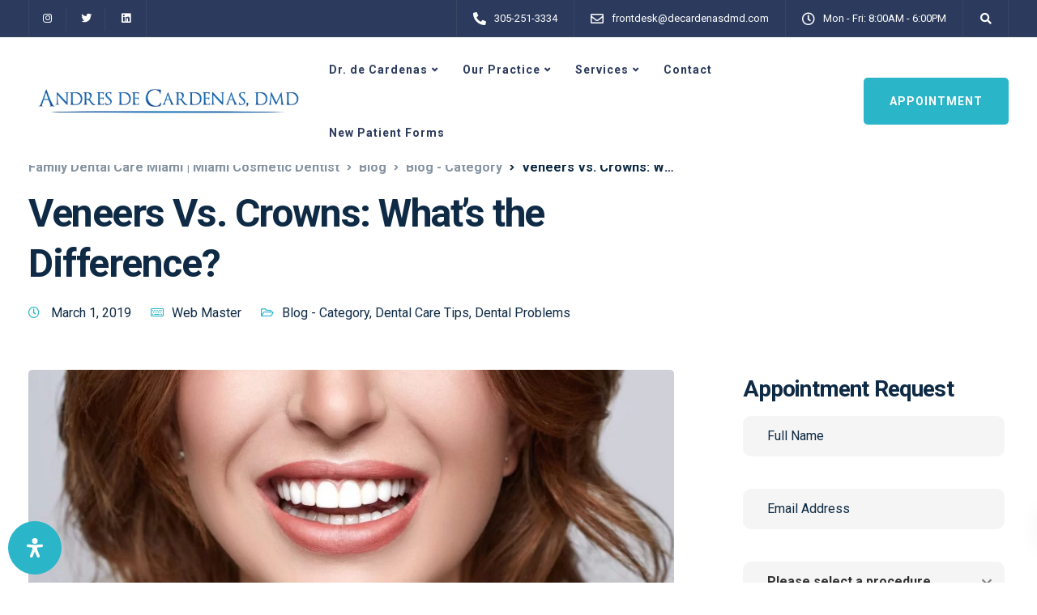

--- FILE ---
content_type: text/html; charset=UTF-8
request_url: https://decardenasdmd.com/veneers-vs-crowns-whats-the-difference-%E2%80%8E/
body_size: 27731
content:
<!DOCTYPE html>
<html lang="en-US">
    <head>
        <meta charset="UTF-8">
        <meta name="viewport" content="width=device-width, initial-scale=1">
        <link rel="profile" href="https://gmpg.org/xfn/11">

        <meta name='robots' content='index, follow, max-image-preview:large, max-snippet:-1, max-video-preview:-1' />
	<style>img:is([sizes="auto" i], [sizes^="auto," i]) { contain-intrinsic-size: 3000px 1500px }</style>
	
	<!-- This site is optimized with the Yoast SEO plugin v25.8 - https://yoast.com/wordpress/plugins/seo/ -->
	<title>Dental Veneers in Miami | Dr. Andres de Cardenas</title>
	<meta name="description" content="Curious about the differences between a crown procedure or dental veneers in Miami? Contact Dr. Andres de Cardenas today to learn more about the difference." />
	<link rel="canonical" href="https://decardenasdmd.com/veneers-vs-crowns-whats-the-difference-‎/" />
	<meta property="og:locale" content="en_US" />
	<meta property="og:type" content="article" />
	<meta property="og:title" content="Dental Veneers in Miami | Dr. Andres de Cardenas" />
	<meta property="og:description" content="Curious about the differences between a crown procedure or dental veneers in Miami? Contact Dr. Andres de Cardenas today to learn more about the difference." />
	<meta property="og:url" content="https://decardenasdmd.com/veneers-vs-crowns-whats-the-difference-‎/" />
	<meta property="og:site_name" content="Family Dental Care Miami | Miami Cosmetic Dentist" />
	<meta property="article:published_time" content="2019-03-01T00:00:00+00:00" />
	<meta property="article:modified_time" content="2022-05-27T18:56:04+00:00" />
	<meta property="og:image" content="https://decardenasdmd.com/wp-content/uploads/2019/11/iStock-912011610.jpg" />
	<meta property="og:image:width" content="2121" />
	<meta property="og:image:height" content="1414" />
	<meta property="og:image:type" content="image/jpeg" />
	<meta name="author" content="Web Master" />
	<meta name="twitter:card" content="summary_large_image" />
	<meta name="twitter:creator" content="@drdecardenas" />
	<meta name="twitter:site" content="@drdecardenas" />
	<meta name="twitter:label1" content="Written by" />
	<meta name="twitter:data1" content="Web Master" />
	<meta name="twitter:label2" content="Est. reading time" />
	<meta name="twitter:data2" content="3 minutes" />
	<script type="application/ld+json" class="yoast-schema-graph">{"@context":"https://schema.org","@graph":[{"@type":"Article","@id":"https://decardenasdmd.com/veneers-vs-crowns-whats-the-difference-%e2%80%8e/#article","isPartOf":{"@id":"https://decardenasdmd.com/veneers-vs-crowns-whats-the-difference-%e2%80%8e/"},"author":{"name":"Web Master","@id":"https://decardenasdmd.com/#/schema/person/12e4d04b606b8c04a3f2307283050663"},"headline":"Veneers Vs. Crowns: What’s the Difference? ‎","datePublished":"2019-03-01T00:00:00+00:00","dateModified":"2022-05-27T18:56:04+00:00","mainEntityOfPage":{"@id":"https://decardenasdmd.com/veneers-vs-crowns-whats-the-difference-%e2%80%8e/"},"wordCount":577,"publisher":{"@id":"https://decardenasdmd.com/#organization"},"image":{"@id":"https://decardenasdmd.com/veneers-vs-crowns-whats-the-difference-%e2%80%8e/#primaryimage"},"thumbnailUrl":"https://decardenasdmd.com/wp-content/uploads/2019/11/iStock-912011610.jpg","keywords":["crown procedures in Miami","dental crowns","dental veneers","dental veneers in Miami","Dr. Andres de Cardenas"],"articleSection":["Blog - Category","Dental Care Tips","Dental Problems"],"inLanguage":"en-US"},{"@type":"WebPage","@id":"https://decardenasdmd.com/veneers-vs-crowns-whats-the-difference-%e2%80%8e/","url":"https://decardenasdmd.com/veneers-vs-crowns-whats-the-difference-%e2%80%8e/","name":"Dental Veneers in Miami | Dr. Andres de Cardenas","isPartOf":{"@id":"https://decardenasdmd.com/#website"},"primaryImageOfPage":{"@id":"https://decardenasdmd.com/veneers-vs-crowns-whats-the-difference-%e2%80%8e/#primaryimage"},"image":{"@id":"https://decardenasdmd.com/veneers-vs-crowns-whats-the-difference-%e2%80%8e/#primaryimage"},"thumbnailUrl":"https://decardenasdmd.com/wp-content/uploads/2019/11/iStock-912011610.jpg","datePublished":"2019-03-01T00:00:00+00:00","dateModified":"2022-05-27T18:56:04+00:00","description":"Curious about the differences between a crown procedure or dental veneers in Miami? Contact Dr. Andres de Cardenas today to learn more about the difference.","breadcrumb":{"@id":"https://decardenasdmd.com/veneers-vs-crowns-whats-the-difference-%e2%80%8e/#breadcrumb"},"inLanguage":"en-US","potentialAction":[{"@type":"ReadAction","target":["https://decardenasdmd.com/veneers-vs-crowns-whats-the-difference-%e2%80%8e/"]}]},{"@type":"ImageObject","inLanguage":"en-US","@id":"https://decardenasdmd.com/veneers-vs-crowns-whats-the-difference-%e2%80%8e/#primaryimage","url":"https://decardenasdmd.com/wp-content/uploads/2019/11/iStock-912011610.jpg","contentUrl":"https://decardenasdmd.com/wp-content/uploads/2019/11/iStock-912011610.jpg","width":2121,"height":1414,"caption":"dental veneers in Miami"},{"@type":"BreadcrumbList","@id":"https://decardenasdmd.com/veneers-vs-crowns-whats-the-difference-%e2%80%8e/#breadcrumb","itemListElement":[{"@type":"ListItem","position":1,"name":"Home","item":"https://decardenasdmd.com/"},{"@type":"ListItem","position":2,"name":"Blog","item":"https://decardenasdmd.com/blog/"},{"@type":"ListItem","position":3,"name":"Veneers Vs. Crowns: What’s the Difference? ‎"}]},{"@type":"WebSite","@id":"https://decardenasdmd.com/#website","url":"https://decardenasdmd.com/","name":"Family Dental Care Miami | Miami Cosmetic Dentist","description":"","publisher":{"@id":"https://decardenasdmd.com/#organization"},"potentialAction":[{"@type":"SearchAction","target":{"@type":"EntryPoint","urlTemplate":"https://decardenasdmd.com/?s={search_term_string}"},"query-input":{"@type":"PropertyValueSpecification","valueRequired":true,"valueName":"search_term_string"}}],"inLanguage":"en-US"},{"@type":"Organization","@id":"https://decardenasdmd.com/#organization","name":"Dr. Andres De Cardenas","url":"https://decardenasdmd.com/","logo":{"@type":"ImageObject","inLanguage":"en-US","@id":"https://decardenasdmd.com/#/schema/logo/image/","url":"https://decardenasdmd.com/wp-content/uploads/2019/11/de-Cardenas-logo-large.png","contentUrl":"https://decardenasdmd.com/wp-content/uploads/2019/11/de-Cardenas-logo-large.png","width":2000,"height":353,"caption":"Dr. Andres De Cardenas"},"image":{"@id":"https://decardenasdmd.com/#/schema/logo/image/"},"sameAs":["https://x.com/drdecardenas","https://www.instagram.com/drdecardenas/","https://www.linkedin.com/in/andres-de-cardenas-dmd-792158163/"]},{"@type":"Person","@id":"https://decardenasdmd.com/#/schema/person/12e4d04b606b8c04a3f2307283050663","name":"Web Master","image":{"@type":"ImageObject","inLanguage":"en-US","@id":"https://decardenasdmd.com/#/schema/person/image/","url":"https://secure.gravatar.com/avatar/987afdfd5df619606dfe216b0adf43c09ddc802c7959445cd1f9e2a0b16bb9ab?s=96&d=mm&r=g","contentUrl":"https://secure.gravatar.com/avatar/987afdfd5df619606dfe216b0adf43c09ddc802c7959445cd1f9e2a0b16bb9ab?s=96&d=mm&r=g","caption":"Web Master"}}]}</script>
	<!-- / Yoast SEO plugin. -->


<link rel='dns-prefetch' href='//www.googletagmanager.com' />
<link rel='dns-prefetch' href='//fonts.googleapis.com' />
<link rel='preconnect' href='https://fonts.gstatic.com' crossorigin />
<script>function cpLoadCSS(e,t,n){"use strict";var i=window.document.createElement("link"),o=t||window.document.getElementsByTagName("script")[0];return i.rel="stylesheet",i.href=e,i.media="only x",o.parentNode.insertBefore(i,o),setTimeout(function(){i.media=n||"all"}),i}</script><style>.cp-popup-container .cpro-overlay,.cp-popup-container .cp-popup-wrapper{opacity:0;visibility:hidden;display:none}</style><style id='classic-theme-styles-inline-css'>
/*! This file is auto-generated */
.wp-block-button__link{color:#fff;background-color:#32373c;border-radius:9999px;box-shadow:none;text-decoration:none;padding:calc(.667em + 2px) calc(1.333em + 2px);font-size:1.125em}.wp-block-file__button{background:#32373c;color:#fff;text-decoration:none}
</style>
<style id='global-styles-inline-css'>
:root{--wp--preset--aspect-ratio--square: 1;--wp--preset--aspect-ratio--4-3: 4/3;--wp--preset--aspect-ratio--3-4: 3/4;--wp--preset--aspect-ratio--3-2: 3/2;--wp--preset--aspect-ratio--2-3: 2/3;--wp--preset--aspect-ratio--16-9: 16/9;--wp--preset--aspect-ratio--9-16: 9/16;--wp--preset--color--black: #000000;--wp--preset--color--cyan-bluish-gray: #abb8c3;--wp--preset--color--white: #ffffff;--wp--preset--color--pale-pink: #f78da7;--wp--preset--color--vivid-red: #cf2e2e;--wp--preset--color--luminous-vivid-orange: #ff6900;--wp--preset--color--luminous-vivid-amber: #fcb900;--wp--preset--color--light-green-cyan: #7bdcb5;--wp--preset--color--vivid-green-cyan: #00d084;--wp--preset--color--pale-cyan-blue: #8ed1fc;--wp--preset--color--vivid-cyan-blue: #0693e3;--wp--preset--color--vivid-purple: #9b51e0;--wp--preset--gradient--vivid-cyan-blue-to-vivid-purple: linear-gradient(135deg,rgba(6,147,227,1) 0%,rgb(155,81,224) 100%);--wp--preset--gradient--light-green-cyan-to-vivid-green-cyan: linear-gradient(135deg,rgb(122,220,180) 0%,rgb(0,208,130) 100%);--wp--preset--gradient--luminous-vivid-amber-to-luminous-vivid-orange: linear-gradient(135deg,rgba(252,185,0,1) 0%,rgba(255,105,0,1) 100%);--wp--preset--gradient--luminous-vivid-orange-to-vivid-red: linear-gradient(135deg,rgba(255,105,0,1) 0%,rgb(207,46,46) 100%);--wp--preset--gradient--very-light-gray-to-cyan-bluish-gray: linear-gradient(135deg,rgb(238,238,238) 0%,rgb(169,184,195) 100%);--wp--preset--gradient--cool-to-warm-spectrum: linear-gradient(135deg,rgb(74,234,220) 0%,rgb(151,120,209) 20%,rgb(207,42,186) 40%,rgb(238,44,130) 60%,rgb(251,105,98) 80%,rgb(254,248,76) 100%);--wp--preset--gradient--blush-light-purple: linear-gradient(135deg,rgb(255,206,236) 0%,rgb(152,150,240) 100%);--wp--preset--gradient--blush-bordeaux: linear-gradient(135deg,rgb(254,205,165) 0%,rgb(254,45,45) 50%,rgb(107,0,62) 100%);--wp--preset--gradient--luminous-dusk: linear-gradient(135deg,rgb(255,203,112) 0%,rgb(199,81,192) 50%,rgb(65,88,208) 100%);--wp--preset--gradient--pale-ocean: linear-gradient(135deg,rgb(255,245,203) 0%,rgb(182,227,212) 50%,rgb(51,167,181) 100%);--wp--preset--gradient--electric-grass: linear-gradient(135deg,rgb(202,248,128) 0%,rgb(113,206,126) 100%);--wp--preset--gradient--midnight: linear-gradient(135deg,rgb(2,3,129) 0%,rgb(40,116,252) 100%);--wp--preset--font-size--small: 13px;--wp--preset--font-size--medium: 20px;--wp--preset--font-size--large: 36px;--wp--preset--font-size--x-large: 42px;--wp--preset--spacing--20: 0.44rem;--wp--preset--spacing--30: 0.67rem;--wp--preset--spacing--40: 1rem;--wp--preset--spacing--50: 1.5rem;--wp--preset--spacing--60: 2.25rem;--wp--preset--spacing--70: 3.38rem;--wp--preset--spacing--80: 5.06rem;--wp--preset--shadow--natural: 6px 6px 9px rgba(0, 0, 0, 0.2);--wp--preset--shadow--deep: 12px 12px 50px rgba(0, 0, 0, 0.4);--wp--preset--shadow--sharp: 6px 6px 0px rgba(0, 0, 0, 0.2);--wp--preset--shadow--outlined: 6px 6px 0px -3px rgba(255, 255, 255, 1), 6px 6px rgba(0, 0, 0, 1);--wp--preset--shadow--crisp: 6px 6px 0px rgba(0, 0, 0, 1);}:where(.is-layout-flex){gap: 0.5em;}:where(.is-layout-grid){gap: 0.5em;}body .is-layout-flex{display: flex;}.is-layout-flex{flex-wrap: wrap;align-items: center;}.is-layout-flex > :is(*, div){margin: 0;}body .is-layout-grid{display: grid;}.is-layout-grid > :is(*, div){margin: 0;}:where(.wp-block-columns.is-layout-flex){gap: 2em;}:where(.wp-block-columns.is-layout-grid){gap: 2em;}:where(.wp-block-post-template.is-layout-flex){gap: 1.25em;}:where(.wp-block-post-template.is-layout-grid){gap: 1.25em;}.has-black-color{color: var(--wp--preset--color--black) !important;}.has-cyan-bluish-gray-color{color: var(--wp--preset--color--cyan-bluish-gray) !important;}.has-white-color{color: var(--wp--preset--color--white) !important;}.has-pale-pink-color{color: var(--wp--preset--color--pale-pink) !important;}.has-vivid-red-color{color: var(--wp--preset--color--vivid-red) !important;}.has-luminous-vivid-orange-color{color: var(--wp--preset--color--luminous-vivid-orange) !important;}.has-luminous-vivid-amber-color{color: var(--wp--preset--color--luminous-vivid-amber) !important;}.has-light-green-cyan-color{color: var(--wp--preset--color--light-green-cyan) !important;}.has-vivid-green-cyan-color{color: var(--wp--preset--color--vivid-green-cyan) !important;}.has-pale-cyan-blue-color{color: var(--wp--preset--color--pale-cyan-blue) !important;}.has-vivid-cyan-blue-color{color: var(--wp--preset--color--vivid-cyan-blue) !important;}.has-vivid-purple-color{color: var(--wp--preset--color--vivid-purple) !important;}.has-black-background-color{background-color: var(--wp--preset--color--black) !important;}.has-cyan-bluish-gray-background-color{background-color: var(--wp--preset--color--cyan-bluish-gray) !important;}.has-white-background-color{background-color: var(--wp--preset--color--white) !important;}.has-pale-pink-background-color{background-color: var(--wp--preset--color--pale-pink) !important;}.has-vivid-red-background-color{background-color: var(--wp--preset--color--vivid-red) !important;}.has-luminous-vivid-orange-background-color{background-color: var(--wp--preset--color--luminous-vivid-orange) !important;}.has-luminous-vivid-amber-background-color{background-color: var(--wp--preset--color--luminous-vivid-amber) !important;}.has-light-green-cyan-background-color{background-color: var(--wp--preset--color--light-green-cyan) !important;}.has-vivid-green-cyan-background-color{background-color: var(--wp--preset--color--vivid-green-cyan) !important;}.has-pale-cyan-blue-background-color{background-color: var(--wp--preset--color--pale-cyan-blue) !important;}.has-vivid-cyan-blue-background-color{background-color: var(--wp--preset--color--vivid-cyan-blue) !important;}.has-vivid-purple-background-color{background-color: var(--wp--preset--color--vivid-purple) !important;}.has-black-border-color{border-color: var(--wp--preset--color--black) !important;}.has-cyan-bluish-gray-border-color{border-color: var(--wp--preset--color--cyan-bluish-gray) !important;}.has-white-border-color{border-color: var(--wp--preset--color--white) !important;}.has-pale-pink-border-color{border-color: var(--wp--preset--color--pale-pink) !important;}.has-vivid-red-border-color{border-color: var(--wp--preset--color--vivid-red) !important;}.has-luminous-vivid-orange-border-color{border-color: var(--wp--preset--color--luminous-vivid-orange) !important;}.has-luminous-vivid-amber-border-color{border-color: var(--wp--preset--color--luminous-vivid-amber) !important;}.has-light-green-cyan-border-color{border-color: var(--wp--preset--color--light-green-cyan) !important;}.has-vivid-green-cyan-border-color{border-color: var(--wp--preset--color--vivid-green-cyan) !important;}.has-pale-cyan-blue-border-color{border-color: var(--wp--preset--color--pale-cyan-blue) !important;}.has-vivid-cyan-blue-border-color{border-color: var(--wp--preset--color--vivid-cyan-blue) !important;}.has-vivid-purple-border-color{border-color: var(--wp--preset--color--vivid-purple) !important;}.has-vivid-cyan-blue-to-vivid-purple-gradient-background{background: var(--wp--preset--gradient--vivid-cyan-blue-to-vivid-purple) !important;}.has-light-green-cyan-to-vivid-green-cyan-gradient-background{background: var(--wp--preset--gradient--light-green-cyan-to-vivid-green-cyan) !important;}.has-luminous-vivid-amber-to-luminous-vivid-orange-gradient-background{background: var(--wp--preset--gradient--luminous-vivid-amber-to-luminous-vivid-orange) !important;}.has-luminous-vivid-orange-to-vivid-red-gradient-background{background: var(--wp--preset--gradient--luminous-vivid-orange-to-vivid-red) !important;}.has-very-light-gray-to-cyan-bluish-gray-gradient-background{background: var(--wp--preset--gradient--very-light-gray-to-cyan-bluish-gray) !important;}.has-cool-to-warm-spectrum-gradient-background{background: var(--wp--preset--gradient--cool-to-warm-spectrum) !important;}.has-blush-light-purple-gradient-background{background: var(--wp--preset--gradient--blush-light-purple) !important;}.has-blush-bordeaux-gradient-background{background: var(--wp--preset--gradient--blush-bordeaux) !important;}.has-luminous-dusk-gradient-background{background: var(--wp--preset--gradient--luminous-dusk) !important;}.has-pale-ocean-gradient-background{background: var(--wp--preset--gradient--pale-ocean) !important;}.has-electric-grass-gradient-background{background: var(--wp--preset--gradient--electric-grass) !important;}.has-midnight-gradient-background{background: var(--wp--preset--gradient--midnight) !important;}.has-small-font-size{font-size: var(--wp--preset--font-size--small) !important;}.has-medium-font-size{font-size: var(--wp--preset--font-size--medium) !important;}.has-large-font-size{font-size: var(--wp--preset--font-size--large) !important;}.has-x-large-font-size{font-size: var(--wp--preset--font-size--x-large) !important;}
:where(.wp-block-post-template.is-layout-flex){gap: 1.25em;}:where(.wp-block-post-template.is-layout-grid){gap: 1.25em;}
:where(.wp-block-columns.is-layout-flex){gap: 2em;}:where(.wp-block-columns.is-layout-grid){gap: 2em;}
:root :where(.wp-block-pullquote){font-size: 1.5em;line-height: 1.6;}
</style>
<link rel='stylesheet' id='wpo_min-header-0-css' href='https://decardenasdmd.com/wp-content/cache/wpo-minify/1768149234/assets/wpo-minify-header-51fd83eb.min.css' media='all' />
<script src="https://decardenasdmd.com/wp-content/cache/wpo-minify/1768149234/assets/wpo-minify-header-26a25c9d.min.js" id="wpo_min-header-0-js"></script>

<!-- Google tag (gtag.js) snippet added by Site Kit -->
<!-- Google Analytics snippet added by Site Kit -->
<script src="https://www.googletagmanager.com/gtag/js?id=G-3D0KP6R6HZ" id="google_gtagjs-js" async></script>
<script id="google_gtagjs-js-after">
window.dataLayer = window.dataLayer || [];function gtag(){dataLayer.push(arguments);}
gtag("set","linker",{"domains":["decardenasdmd.com"]});
gtag("js", new Date());
gtag("set", "developer_id.dZTNiMT", true);
gtag("config", "G-3D0KP6R6HZ");
</script>
<link rel="https://api.w.org/" href="https://decardenasdmd.com/wp-json/" /><link rel="alternate" title="JSON" type="application/json" href="https://decardenasdmd.com/wp-json/wp/v2/posts/1533" /><link rel='shortlink' href='https://decardenasdmd.com/?p=1533' />
<link rel="alternate" title="oEmbed (JSON)" type="application/json+oembed" href="https://decardenasdmd.com/wp-json/oembed/1.0/embed?url=https%3A%2F%2Fdecardenasdmd.com%2Fveneers-vs-crowns-whats-the-difference-%25e2%2580%258e%2F" />
<link rel="alternate" title="oEmbed (XML)" type="text/xml+oembed" href="https://decardenasdmd.com/wp-json/oembed/1.0/embed?url=https%3A%2F%2Fdecardenasdmd.com%2Fveneers-vs-crowns-whats-the-difference-%25e2%2580%258e%2F&#038;format=xml" />
<meta name="generator" content="Redux 4.5.7" /><!-- Global site tag (gtag.js) - Google Ads: 948286409 -->
<script async src="https://www.googletagmanager.com/gtag/js?id=AW-948286409"></script>
<script>
    window.dataLayer = window.dataLayer || [];
    function gtag() { dataLayer.push(arguments); }
    gtag('js', new Date());
    gtag('config', 'AW-948286409');
    gtag('event', 'conversion', { 'send_to': 'AW-948286409/VeXUCK6TzMUBEMnnlsQD' });
</script>

<script>
    function gtag_report_conversion(url) {
        var callback = function () {
            if (typeof (url) != 'undefined') {
                //window.location = url;
            }
        };
        gtag('event', 'conversion', {
            'send_to': 'AW-948286409/6uIGCO-G5cUBEMnnlsQD',
            'event_callback': callback
        });
        return false;
    }
</script>

<!-- Global site tag (gtag.js) - Google Analytics -->
<script async src="https://www.googletagmanager.com/gtag/js?id=UA-69421917-1"></script>
<script>
  window.dataLayer = window.dataLayer || [];
  function gtag(){dataLayer.push(arguments);}
  gtag('js', new Date());

  gtag('config', 'UA-69421917-1');
</script>

<script async src="https://knowledgetags.yextpages.net/embed?key=dSswltMp3gr0yC1beRew9ZvtLzw9ogTTREyj0hYrh6OE1Q9x1dtuKWIHXBTgujDd&account_id=1196792&entity_id=5391697022147652660&locale=en" type="text/javascript"></script>

<!-- Google Tag Manager -->
<script>(function(w,d,s,l,i){w[l]=w[l]||[];w[l].push({'gtm.start':
new Date().getTime(),event:'gtm.js'});var f=d.getElementsByTagName(s)[0],
j=d.createElement(s),dl=l!='dataLayer'?'&l='+l:'';j.async=true;j.src=
'https://www.googletagmanager.com/gtm.js?id='+i+dl;f.parentNode.insertBefore(j,f);
})(window,document,'script','dataLayer','GTM-KR9SP46');</script>
<!-- End Google Tag Manager -->

<meta name="generator" content="Site Kit by Google 1.160.1" /><link rel="apple-touch-icon" sizes="180x180" href="/wp-content/uploads/fbrfg/apple-touch-icon.png">
<link rel="icon" type="image/png" sizes="32x32" href="/wp-content/uploads/fbrfg/favicon-32x32.png">
<link rel="icon" type="image/png" sizes="16x16" href="/wp-content/uploads/fbrfg/favicon-16x16.png">
<link rel="manifest" href="/wp-content/uploads/fbrfg/site.webmanifest">
<link rel="mask-icon" href="/wp-content/uploads/fbrfg/safari-pinned-tab.svg" color="#5bbad5">
<link rel="shortcut icon" href="/wp-content/uploads/fbrfg/favicon.ico">
<meta name="msapplication-TileColor" content="#da532c">
<meta name="msapplication-config" content="/wp-content/uploads/fbrfg/browserconfig.xml">
<meta name="theme-color" content="#ffffff">
<!-- Meta Pixel Code -->
<script type='text/javascript'>
!function(f,b,e,v,n,t,s){if(f.fbq)return;n=f.fbq=function(){n.callMethod?
n.callMethod.apply(n,arguments):n.queue.push(arguments)};if(!f._fbq)f._fbq=n;
n.push=n;n.loaded=!0;n.version='2.0';n.queue=[];t=b.createElement(e);t.async=!0;
t.src=v;s=b.getElementsByTagName(e)[0];s.parentNode.insertBefore(t,s)}(window,
document,'script','https://connect.facebook.net/en_US/fbevents.js');
</script>
<!-- End Meta Pixel Code -->
<script type='text/javascript'>var url = window.location.origin + '?ob=open-bridge';
            fbq('set', 'openbridge', '192825334736663', url);
fbq('init', '192825334736663', {}, {
    "agent": "wordpress-6.8.3-4.1.5"
})</script><script type='text/javascript'>
    fbq('track', 'PageView', []);
  </script><meta name="generator" content="Powered by WPBakery Page Builder - drag and drop page builder for WordPress."/>
<link rel="shortcut icon" href="https://decardenasdmd.com/wp-content/uploads/2023/05/cropped-LOGO_GOA-TECH_AVATAR_BLACK-1.png"/>
<meta name="generator" content="Powered by Slider Revolution 6.5.31 - responsive, Mobile-Friendly Slider Plugin for WordPress with comfortable drag and drop interface." />
<link rel="icon" href="https://decardenasdmd.com/wp-content/uploads/2021/10/Favicon-150x150.png" sizes="32x32" />
<link rel="icon" href="https://decardenasdmd.com/wp-content/uploads/2021/10/Favicon-300x300.png" sizes="192x192" />
<link rel="apple-touch-icon" href="https://decardenasdmd.com/wp-content/uploads/2021/10/Favicon-300x300.png" />
<meta name="msapplication-TileImage" content="https://decardenasdmd.com/wp-content/uploads/2021/10/Favicon-300x300.png" />
<script>function setREVStartSize(e){
			//window.requestAnimationFrame(function() {
				window.RSIW = window.RSIW===undefined ? window.innerWidth : window.RSIW;
				window.RSIH = window.RSIH===undefined ? window.innerHeight : window.RSIH;
				try {
					var pw = document.getElementById(e.c).parentNode.offsetWidth,
						newh;
					pw = pw===0 || isNaN(pw) || (e.l=="fullwidth" || e.layout=="fullwidth") ? window.RSIW : pw;
					e.tabw = e.tabw===undefined ? 0 : parseInt(e.tabw);
					e.thumbw = e.thumbw===undefined ? 0 : parseInt(e.thumbw);
					e.tabh = e.tabh===undefined ? 0 : parseInt(e.tabh);
					e.thumbh = e.thumbh===undefined ? 0 : parseInt(e.thumbh);
					e.tabhide = e.tabhide===undefined ? 0 : parseInt(e.tabhide);
					e.thumbhide = e.thumbhide===undefined ? 0 : parseInt(e.thumbhide);
					e.mh = e.mh===undefined || e.mh=="" || e.mh==="auto" ? 0 : parseInt(e.mh,0);
					if(e.layout==="fullscreen" || e.l==="fullscreen")
						newh = Math.max(e.mh,window.RSIH);
					else{
						e.gw = Array.isArray(e.gw) ? e.gw : [e.gw];
						for (var i in e.rl) if (e.gw[i]===undefined || e.gw[i]===0) e.gw[i] = e.gw[i-1];
						e.gh = e.el===undefined || e.el==="" || (Array.isArray(e.el) && e.el.length==0)? e.gh : e.el;
						e.gh = Array.isArray(e.gh) ? e.gh : [e.gh];
						for (var i in e.rl) if (e.gh[i]===undefined || e.gh[i]===0) e.gh[i] = e.gh[i-1];
											
						var nl = new Array(e.rl.length),
							ix = 0,
							sl;
						e.tabw = e.tabhide>=pw ? 0 : e.tabw;
						e.thumbw = e.thumbhide>=pw ? 0 : e.thumbw;
						e.tabh = e.tabhide>=pw ? 0 : e.tabh;
						e.thumbh = e.thumbhide>=pw ? 0 : e.thumbh;
						for (var i in e.rl) nl[i] = e.rl[i]<window.RSIW ? 0 : e.rl[i];
						sl = nl[0];
						for (var i in nl) if (sl>nl[i] && nl[i]>0) { sl = nl[i]; ix=i;}
						var m = pw>(e.gw[ix]+e.tabw+e.thumbw) ? 1 : (pw-(e.tabw+e.thumbw)) / (e.gw[ix]);
						newh =  (e.gh[ix] * m) + (e.tabh + e.thumbh);
					}
					var el = document.getElementById(e.c);
					if (el!==null && el) el.style.height = newh+"px";
					el = document.getElementById(e.c+"_wrapper");
					if (el!==null && el) {
						el.style.height = newh+"px";
						el.style.display = "block";
					}
				} catch(e){
					console.log("Failure at Presize of Slider:" + e)
				}
			//});
		  };</script>
		<style id="wp-custom-css">
			.comment-count{
	display: none;
}

.postid-1569 .blog-single-title {
	display: none;
}

.related-posts .blog-label {
	display: none;
	
}

.related-posts article .blog-single-title {
	display: -webkit-box;
	max-width: 95%;
	-webkit-line-clamp: 2;
	-webkit-box-orient: vertical;
	overflow: hidden;
}




.mdp-readabler-trigger-button-box button#mdp-readabler-trigger-button {

    border: solid 1px #2ab5c8 !important;
	 
}


@media only screen and (max-width : 768px) {
body, .box, .cb-text-area p, body p, .upper-footer .search-form .search-field, .upper-footer select, .footer_widget .wpml-ls-legacy-dropdown a, .footer_widget .wpml-ls-legacy-dropdown-click a {

    font-size: 18px;
}

}

		</style>
		<noscript><style> .wpb_animate_when_almost_visible { opacity: 1; }</style></noscript>    </head>
    <body data-rsssl=1 class="wp-singular post-template-default single single-post postid-1533 single-format-standard wp-theme-ekko wp-child-theme-ekko-child  loading-effect fade-in wpb-js-composer js-comp-ver-6.9.0 vc_responsive"><!-- Google Tag Manager (noscript) -->
<noscript><iframe src="https://www.googletagmanager.com/ns.html?id=GTM-KR9SP46"
height="0" width="0" style="display:none;visibility:hidden"></iframe></noscript>
<!-- End Google Tag Manager (noscript) -->


      
<!-- Meta Pixel Code -->
<noscript>
<img height="1" width="1" style="display:none" alt="fbpx"
src="https://www.facebook.com/tr?id=192825334736663&ev=PageView&noscript=1" />
</noscript>
<!-- End Meta Pixel Code -->
      <nav class="navbar navbar-default navbar-fixed-top btn-hover-2   with-topbar" >
                          
  	<div class="topbar tb-border-design">
		<div class="container">
			<div class="topbar-left-content ">
								<div class="topbar-socials"><ul class="redux-social-media-list clearfix"><li><a target="_blank" href="https://www.instagram.com/drdecardenas/"><i class="fab fa-instagram"></i></a></li><li><a target="_blank" href="https://twitter.com/drdecardenas/"><i class="fab fa-twitter"></i></a></li><li><a target="_blank" href="https://www.linkedin.com/in/andres-de-cardenas-dmd-792158163/"><i class="fab fa-linkedin"></i></a></li></ul></div>			</div>
			<div class="topbar-right-content ">
								<div class="topbar-contact"><span class="topbar-phone"><a href="tel:305-251-3334"><i class="fas fa-phone-alt"></i><span>305-251-3334</span></a></span><span class="topbar-email"><a href="mailto:frontdesk@decardenasdmd.com"><i class="far fa-envelope"></i><span>frontdesk@decardenasdmd.com</span></a></span><span class="topbar-opening-hours"><i class="far fa-clock"></i><span>Mon - Fri: 8:00AM - 6:00PM</span></span></div>			</div>
							<div class="topbar-extra-content">
	        	            <div class="topbar-search">
	               <span class="toggle-search fa-search fa"></span>
	               <div class="topbar-search-container">
	                 <form role="search" method="get" class="search-form" action="https://decardenasdmd.com/">
			<label>
				<span class="screen-reader-text">Search for:</span>
				<input type="search" class="search-field" placeholder="Search &hellip;" value="" name="s" role="search" /></label>
			<input type="submit" class="search-submit" value="">
		</form>	               </div>
	            </div>
	        
	        	        	        
	        				</div>
					</div>
	</div>
                  
        
        <div class="menubar main-nav-right">
          <div class="container">
           <div id="logo">
                                                              <a class="logo" href="https://decardenasdmd.com">
                                        <img class="fixed-logo" src="https://decardenasdmd.com/wp-content/uploads/2019/11/de-Cardenas-logo-large.png" width="350" alt="Family Dental Care Miami | Miami Cosmetic Dentist" />

                     
                                    </a>
                                                    </div>
           <div class="navbar-header page-scroll">
                    <button type="button" class="navbar-toggle" data-toggle="collapse" data-target="#main-menu">
                        <span class="icon-bar"></span>
                        <span class="icon-bar"></span>
                        <span class="icon-bar"></span>
                        <span class="collapsed-nav-text"><span class="screen-reader-text">Toggle navigation</span></span>
                    </button>
                    <div class="mobile-cart">
                                          </div>
                                            <div class="topbar-search mobile-search">
                           <span class="toggle-search fa-search fa"></span>
                           <div class="topbar-search-container">
                             <form role="search" method="get" class="search-form" action="https://decardenasdmd.com/">
			<label>
				<span class="screen-reader-text">Search for:</span>
				<input type="search" class="search-field" placeholder="Search &hellip;" value="" name="s" role="search" /></label>
			<input type="submit" class="search-submit" value="">
		</form>                           </div>
                        </div>
                                </div>
            <div id="main-menu" class="collapse navbar-collapse underline-effect">
               <ul id="menu-main-menu" class="nav navbar-nav"><li id="menu-item-9" class="menu-item menu-item-type-custom menu-item-object-custom menu-item-has-children menu-item-9 dropdown"><a href="https://decardenasdmd.com/dr-de-cardenas/">Dr. de Cardenas</a>
<ul role="menu" class=" dropdown-menu">
	<li id="menu-item-1573" class="menu-item menu-item-type-post_type menu-item-object-page current_page_parent menu-item-1573"><a href="https://decardenasdmd.com/blog/">Blog</a></li>
</ul>
</li>
<li id="menu-item-10" class="menu-item menu-item-type-custom menu-item-object-custom menu-item-has-children menu-item-10 dropdown"><a>Our Practice</a>
<ul role="menu" class=" dropdown-menu">
	<li id="menu-item-161" class="menu-item menu-item-type-custom menu-item-object-custom menu-item-161"><a href="https://decardenasdmd.com/our-staff/">Our Staff</a></li>
	<li id="menu-item-164" class="menu-item menu-item-type-custom menu-item-object-custom menu-item-164"><a href="https://decardenasdmd.com/your-consultation/">Your Consultation</a></li>
	<li id="menu-item-163" class="menu-item menu-item-type-custom menu-item-object-custom menu-item-163"><a href="https://decardenasdmd.com/facility/">About Our Facility</a></li>
</ul>
</li>
<li id="menu-item-11" class="menu-item menu-item-type-custom menu-item-object-custom menu-item-has-children menu-item-11 dropdown"><a>Services</a>
<ul role="menu" class=" dropdown-menu">
	<li id="menu-item-165" class="menu-item menu-item-type-custom menu-item-object-custom menu-item-has-children menu-item-165 dropdown"><a>Cosmetic Dentistry</a>
	<ul role="menu" class=" dropdown-menu">
		<li id="menu-item-166" class="menu-item menu-item-type-custom menu-item-object-custom menu-item-166"><a href="https://decardenasdmd.com/invisalign/">Invisalign®</a></li>
		<li id="menu-item-167" class="menu-item menu-item-type-custom menu-item-object-custom menu-item-167"><a href="https://decardenasdmd.com/veneers/">Veneers</a></li>
		<li id="menu-item-168" class="menu-item menu-item-type-custom menu-item-object-custom menu-item-168"><a href="https://decardenasdmd.com/teeth-whitening/">Teeth Whitening</a></li>
		<li id="menu-item-169" class="menu-item menu-item-type-custom menu-item-object-custom menu-item-169"><a href="https://decardenasdmd.com/tooth-colored-fillings/">Tooth-Colored Fillings</a></li>
	</ul>
</li>
	<li id="menu-item-170" class="menu-item menu-item-type-custom menu-item-object-custom menu-item-has-children menu-item-170 dropdown"><a>Prevention</a>
	<ul role="menu" class=" dropdown-menu">
		<li id="menu-item-171" class="menu-item menu-item-type-custom menu-item-object-custom menu-item-171"><a href="https://decardenasdmd.com/teeth-cleanings/">Teeth Cleaning</a></li>
		<li id="menu-item-172" class="menu-item menu-item-type-custom menu-item-object-custom menu-item-172"><a href="https://decardenasdmd.com/sealants/">Sealants</a></li>
		<li id="menu-item-173" class="menu-item menu-item-type-custom menu-item-object-custom menu-item-173"><a href="https://decardenasdmd.com/caring-for-your-teeth-at-home/">Caring For Your Teeth at Home</a></li>
		<li id="menu-item-174" class="menu-item menu-item-type-custom menu-item-object-custom menu-item-174"><a href="https://decardenasdmd.com/dental-x-rays/">Dental X-Rays</a></li>
	</ul>
</li>
	<li id="menu-item-176" class="menu-item menu-item-type-custom menu-item-object-custom menu-item-has-children menu-item-176 dropdown"><a>Reconstruction</a>
	<ul role="menu" class=" dropdown-menu">
		<li id="menu-item-175" class="menu-item menu-item-type-custom menu-item-object-custom menu-item-175"><a href="https://decardenasdmd.com/all-on-4-all-on-4-dental-implants/">All-On-4®</a></li>
		<li id="menu-item-177" class="menu-item menu-item-type-custom menu-item-object-custom menu-item-177"><a href="https://decardenasdmd.com/dental-implants/">Dental Implants</a></li>
		<li id="menu-item-178" class="menu-item menu-item-type-custom menu-item-object-custom menu-item-178"><a href="https://decardenasdmd.com/full-mouth-reconstruction/">Full Mouth Reconstruction</a></li>
	</ul>
</li>
	<li id="menu-item-179" class="menu-item menu-item-type-custom menu-item-object-custom menu-item-has-children menu-item-179 dropdown"><a href="https://decardenasdmd.com/periodontal-disease/">Periodontal Disease</a>
	<ul role="menu" class=" dropdown-menu">
		<li id="menu-item-180" class="menu-item menu-item-type-custom menu-item-object-custom menu-item-180"><a href="https://decardenasdmd.com/periodontal-scaling-and-root-cleaning/">Scaling &#038; Root Cleaning</a></li>
	</ul>
</li>
	<li id="menu-item-181" class="menu-item menu-item-type-custom menu-item-object-custom menu-item-181"><a href="https://decardenasdmd.com/crowns/">Dental Crowns</a></li>
	<li id="menu-item-182" class="menu-item menu-item-type-custom menu-item-object-custom menu-item-182"><a href="https://decardenasdmd.com/dentures-2">Dentures</a></li>
	<li id="menu-item-183" class="menu-item menu-item-type-custom menu-item-object-custom menu-item-183"><a href="https://decardenasdmd.com/root-canals/">Root Canals</a></li>
	<li id="menu-item-184" class="menu-item menu-item-type-custom menu-item-object-custom menu-item-184"><a href="https://decardenasdmd.com/bridges/">Bridges</a></li>
	<li id="menu-item-185" class="menu-item menu-item-type-custom menu-item-object-custom menu-item-185"><a href="https://decardenasdmd.com/extractions/">Extractions</a></li>
</ul>
</li>
<li id="menu-item-12" class="menu-item menu-item-type-custom menu-item-object-custom menu-item-12"><a href="https://decardenasdmd.com/contact/">Contact</a></li>
<li id="menu-item-7657" class="menu-item menu-item-type-custom menu-item-object-custom menu-item-7657"><a href="https://forms.mydentistlink.com/8c583351-45f0-4243-80ed-22b4c3e4b5d6">New Patient Forms</a></li>
</ul>            </div>
            <div class="main-nav-extra-content">
              <div class="search-cart-wrapper">
                                              </div>
                              <div class="header-bttn-wrapper">
                                        
     <a class="modal-menu-item tt_button tt_primary_button btn_primary_color default_header_btn " target="_self" href="https://decardenasdmd.com/contact/">APPOINTMENT</a>
                  </div>
                          </div>
            </div>
         </div>
      </nav>

      <div id="wrapper" class="no-mobile-animation btn-hover-2 single-post-layout-one">
        

  <header class="entry-header blog-header  with-topbar">
     <div class="row blog-page-heading blog-title-left">
                <div class="container">
          
          
                                                    <div class="breadcrumbs" typeof="BreadcrumbList" vocab="https://schema.org/">
                  <!-- Breadcrumb NavXT 7.4.1 -->
<span property="itemListElement" typeof="ListItem"><a property="item" typeof="WebPage" title="Go to Family Dental Care Miami | Miami Cosmetic Dentist." href="https://decardenasdmd.com" class="home" ><span property="name">Family Dental Care Miami | Miami Cosmetic Dentist</span></a><meta property="position" content="1"></span> &gt; <span property="itemListElement" typeof="ListItem"><a property="item" typeof="WebPage" title="Go to Blog." href="https://decardenasdmd.com/blog/" class="post-root post post-post" ><span property="name">Blog</span></a><meta property="position" content="2"></span> &gt; <span property="itemListElement" typeof="ListItem"><a property="item" typeof="WebPage" title="Go to the Blog - Category Category archives." href="https://decardenasdmd.com/category/blog/" class="taxonomy category" ><span property="name">Blog - Category</span></a><meta property="position" content="3"></span> &gt; <span property="itemListElement" typeof="ListItem"><span property="name" class="post post-post current-item">Veneers Vs. Crowns: What’s the Difference? ‎</span><meta property="url" content="https://decardenasdmd.com/veneers-vs-crowns-whats-the-difference-%e2%80%8e/"><meta property="position" content="4"></span>                </div>
                                              
                  </div>
      </div>
  </header>

<div id="posts-content" class="blog-single use-sidebar">
						<div class="blog-single-header-wrapper">
					<div class="container blog-single-title-meta-wrapper">
									<div class="col-xs-12 col-sm-12 col-md-8 col-lg-8 layout-one-title">
									
  <h1 class="blog-single-title">Veneers Vs. Crowns: What’s the Difference? ‎</h1>

  <div class="entry-meta">

        
    
    
          <span class="published">
        <span class="far fa-clock"></span>
        March 1, 2019      </span>
    
          <span class="author"><span class="far fa-keyboard"></span><a href="https://decardenasdmd.com/author/webmaster/" title="Posts by Web Master" rel="author">Web Master</a></span>
        
    
    
          <span class="blog-label"><span class="far fa-folder-open"></span><a href="https://decardenasdmd.com/category/blog/" rel="category tag">Blog - Category</a>, <a href="https://decardenasdmd.com/category/dental-care-tips/" rel="category tag">Dental Care Tips</a>, <a href="https://decardenasdmd.com/category/dental-problems/" rel="category tag">Dental Problems</a></span>
    
    
      </div>
				</div>
			</div>
		</div>

		<div class="container">
			<div class="row">

									<div class="col-xs-12 col-sm-12 col-md-8 col-lg-8">
									  <div class="entry-image">
    <img width="1024" height="683" src="https://decardenasdmd.com/wp-content/uploads/2019/11/iStock-912011610-1024x683.jpg" class="attachment-large size-large wp-post-image" alt="dental veneers in Miami" decoding="async" fetchpriority="high" srcset="https://decardenasdmd.com/wp-content/uploads/2019/11/iStock-912011610-1024x683.jpg 1024w, https://decardenasdmd.com/wp-content/uploads/2019/11/iStock-912011610-300x200.jpg 300w, https://decardenasdmd.com/wp-content/uploads/2019/11/iStock-912011610-768x512.jpg 768w, https://decardenasdmd.com/wp-content/uploads/2019/11/iStock-912011610-1536x1024.jpg 1536w, https://decardenasdmd.com/wp-content/uploads/2019/11/iStock-912011610-2048x1365.jpg 2048w" sizes="(max-width: 1024px) 100vw, 1024px" />  </div>
					
<div id="post-1533" class="post-1533 post type-post status-publish format-standard has-post-thumbnail hentry category-blog category-dental-care-tips category-dental-problems tag-crown-procedures-in-miami tag-dental-crowns tag-dental-veneers tag-dental-veneers-in-miami tag-dr-andres-de-cardenas">
	<div class="blog-single-content">
		<div class="blog-content">
			<h2><span style="font-weight: 400;">Dental Veneers or a Crown Procedure in Miami</span></h2>
<p><b>Dental veneers in Miami</b><span style="font-weight: 400;">, as well as caps or crowns,  help improve the aesthetic appearance of our smiles. They cover our teeth to mask imperfections that may include discoloration, misshapen, or chipped teeth.</span></p>
<p><span id="more-1533"></span></p>
<p><span style="font-weight: 400;">A </span><b>crown procedure in Miami</b><span style="font-weight: 400;"> achieves similar results to dental veneers. However, the best practices for each method remain vastly different. Our dentist </span><span style="text-decoration: underline;"><b>Dr. Andres de Cardenas</b></span><span style="font-weight: 400;"> wants to offer some information on how you can determine the best option for your specific needs!</span></p>
<h2><span style="font-weight: 400;">What are Dental Veneers in Miami?</span></h2>
<p><span style="font-weight: 400;">Dental veneers offer a way that is easier than ever before for you to achieve a fantastic-looking smile. These dental implementations typically boast a construction from porcelain, and dental professionals can utilize </span><b>dental veneers in Miami</b><span style="font-weight: 400;"> to correct stained, chipped, misaligned, unevenly spaced, or poorly shaped teeth.</span></p>
<p><span style="font-weight: 400;">Dentists achieve this by affixing an exact, custom-made shell over the front of your teeth. With dental veneers, the dentist only needs to remove a minimal amount of enamel before bonding the veneers to the teeth. Additionally, any dental work remains virtually unnoticeable as most veneers will match the current color of your teeth!</span></p>
<h2><span style="font-weight: 400;">What is a Crown Procedure in Miami?</span></h2>
<p><span style="font-weight: 400;">Dental crowns or dental caps can cultivate preeminent beauty in your smile by masking the teeth. A </span><b>crown procedure in Miami </b><span style="font-weight: 400;">often represents the ideal solution to help individuals with misshapen, misaligned, or discolored teeth.</span></p>
<p><span style="font-weight: 400;">A dental crown will cover and protect cracked teeth while helping increase overall comfort. The procedure can also offer extra support to weak and damaged teeth in the jawline. Most crowns are comprised of porcelain or ceramic material. In this way, they remain very similar to veneers.</span></p>
<p><span style="font-weight: 400;">Nonetheless, crowns slide over the whole tooth, down the way to the gum line. This forms a protective shell around the teeth but requires more enamel than </span><b>dental veneers in Miami</b><span style="font-weight: 400;">. However, after the procedure, you will notice that your teeth are stronger, as well as more durable.</span></p>
<h3><span style="font-weight: 400;">Do You Need a Crown Procedure or Dental Veneers in Miami</span></h3>
<p><span style="font-weight: 400;">Although both veneers and crowns can improve your smile, the primary difference between the two is the amount of natural tooth structure that a dentist needs to replace. When your teeth remain otherwise healthy, but you want to improve aesthetics, then </span><b>dental veneers in Miami </b><span style="font-weight: 400;">serve as the perfect solution.</span></p>
<p><span style="font-weight: 400;">Nevertheless, when you want to improve your smile and teeth while also requiring reinforced structure, then consider utilizing a </span><b>crown procedure in Miami</b><span style="font-weight: 400;"> to serve your needs best. This modality can mitigate damage due to chips, cracks, or other problems that result from tooth decay.</span></p>
<h2><span style="font-weight: 400;">Dental Veneers and Crowns in Miami from Dr. Andres de Cardenas</span></h2>
<p><span style="font-weight: 400;">Regardless of your decision between these two cosmetic dentistry modalities, you will require the assistance of an experienced dental professional. </span><span style="text-decoration: underline;"><b>Dr. Andres de Cardenas</b></span><span style="font-weight: 400;"> works to help patients feel as comfortable as possible while they help you achieve your best-looking dental aesthetic possible.</span></p>
<p><span style="font-weight: 400;">Our dental staff can help you decide between these two excellent procedures, the first step is going over everything with your dental professional. This will offer them a chance to properly asses your situation. It doesn’t matter if this is due to dental damage, or a cosmetic issue. </span></p>
<p><span style="font-weight: 400;">If you remain interested in learning how </span><b>dental veneers in Miami</b><span style="font-weight: 400;"> or a </span><b>crown procedure in Miami</b><span style="font-weight: 400;">, can help you improve your smile, </span><strong><a href="https://decardenasdmd.com/contact/">contact</a></strong> Dr. de Cardenas <span style="font-weight: 400;">about a dental approach today.</span></p>
<span class="cp-load-after-post"></span>					</div>
		<div class="meta-content">
			
 <div class="tags"><a href="https://decardenasdmd.com/tag/crown-procedures-in-miami/" rel="tag">crown procedures in Miami</a> <a href="https://decardenasdmd.com/tag/dental-crowns/" rel="tag">dental crowns</a> <a href="https://decardenasdmd.com/tag/dental-veneers/" rel="tag">dental veneers</a> <a href="https://decardenasdmd.com/tag/dental-veneers-in-miami/" rel="tag">dental veneers in Miami</a> <a href="https://decardenasdmd.com/tag/dr-andres-de-cardenas/" rel="tag">Dr. Andres de Cardenas</a></div><div class="blog-social-sharing">
				  <a class="tt_button btn-twitter" target="_blank" href="//twitter.com/share?url=https://decardenasdmd.com/veneers-vs-crowns-whats-the-difference-%e2%80%8e/">
				    <span class="btn-text"><i class="fab fa-twitter"></i>Share on Twitter</span>
				  </a>
				  <a class="tt_button btn-pinterest" target="_blank" href="https://pinterest.com/pin/create/link/?url=https://decardenasdmd.com/veneers-vs-crowns-whats-the-difference-%e2%80%8e/">
				    <span class="btn-text"><i class="fab fa-pinterest"></i>Share on Pinterest</span>
				  </a>
				  <a class="tt_button btn-linkedin" target="_blank" href="https://www.linkedin.com/shareArticle?mini=true&url=https://decardenasdmd.com/veneers-vs-crowns-whats-the-difference-%e2%80%8e/">
				    <span class="btn-text"><i class="fab fa-linkedin"></i>Share on LinkedIn</span>
				  </a></div>		</div>
	</div>
</div>

					</div>

											<div class="col-xs-12 col-sm-12 col-md-4 col-lg-4 post-sticky-sidebar">
							<div class="right-sidebar">
								<div id="text-8" class="blog_widget widget widget_text">			<div class="textwidget">
<div class="wpcf7 no-js" id="wpcf7-f19-p1533-o1" lang="en-US" dir="ltr" data-wpcf7-id="19">
<div class="screen-reader-response"><p role="status" aria-live="polite" aria-atomic="true"></p> <ul></ul></div>
<form action="/veneers-vs-crowns-whats-the-difference-%E2%80%8E/#wpcf7-f19-p1533-o1" method="post" class="wpcf7-form init" aria-label="Contact form" novalidate="novalidate" data-status="init">
<fieldset class="hidden-fields-container"><input type="hidden" name="_wpcf7" value="19" /><input type="hidden" name="_wpcf7_version" value="6.1.1" /><input type="hidden" name="_wpcf7_locale" value="en_US" /><input type="hidden" name="_wpcf7_unit_tag" value="wpcf7-f19-p1533-o1" /><input type="hidden" name="_wpcf7_container_post" value="1533" /><input type="hidden" name="_wpcf7_posted_data_hash" value="" /><input type="hidden" name="_wpcf7_recaptcha_response" value="" />
</fieldset>
<div class="contacto">
	<div class="row">
		<div class="col-xs-12">
			<h3 class="title-form">Appointment Request
			</h3>
		</div>
	</div>
	<div class="row">
		<div class="col-xs-12">
			<p><span class="wpcf7-form-control-wrap" data-name="your-name"><input size="40" maxlength="400" class="wpcf7-form-control wpcf7-text wpcf7-validates-as-required" aria-required="true" aria-invalid="false" placeholder="Full Name" value="" type="text" name="your-name" /></span>
			</p>
		</div>
	</div>
	<div class="row">
		<div class="col-xs-12">
			<p><span class="wpcf7-form-control-wrap" data-name="your-email"><input size="40" maxlength="400" class="wpcf7-form-control wpcf7-email wpcf7-validates-as-required wpcf7-text wpcf7-validates-as-email" aria-required="true" aria-invalid="false" placeholder="Email Address" value="" type="email" name="your-email" /></span>
			</p>
		</div>
	</div>
	<div class="row">
		<div class="col-xs-12">
			<p><span class="wpcf7-form-control-wrap" data-name="procedure"><select class="wpcf7-form-control wpcf7-select wpcf7-validates-as-required" aria-required="true" aria-invalid="false" name="procedure"><option value="">Please select a procedure</option><option value="All-on-4®">All-on-4®</option><option value="Invisaling">Invisaling</option><option value="Dental Implants">Dental Implants</option><option value="Bridges">Bridges</option><option value="Crowns">Crowns</option><option value="Dentures">Dentures</option><option value="Cleanings">Cleanings</option><option value="Home Care">Home Care</option><option value="X-Rays">X-Rays</option><option value="Veneers">Veneers</option><option value="Periodontal Disease">Periodontal Disease</option><option value="Root Canals">Root Canals</option></select></span>
			</p>
		</div>
	</div>
	<div class="row">
		<div class="col-xs-4 radio-container-form">
			<div class="radio-fondo">
				<p class="radio-title-form">Preferred Time:
				</p>
				<p><span class="wpcf7-form-control-wrap" data-name="time"><span class="wpcf7-form-control wpcf7-radio"><span class="wpcf7-list-item first"><label><input type="radio" name="time" value="Morning" checked="checked" /><span class="wpcf7-list-item-label">Morning</span></label></span><span class="wpcf7-list-item last"><label><input type="radio" name="time" value="Afternoon" /><span class="wpcf7-list-item-label">Afternoon</span></label></span></span></span>
				</p>
			</div>
		</div>
		<div class="col-xs-4 radio-container-form">
			<div class="radio-fondo">
				<p class="radio-title-form">Preferred Day:
				</p>
				<p><span class="wpcf7-form-control-wrap" data-name="preferred_day"><span class="wpcf7-form-control wpcf7-radio"><span class="wpcf7-list-item first"><label><input type="radio" name="preferred_day" value="Monday" checked="checked" /><span class="wpcf7-list-item-label">Monday</span></label></span><span class="wpcf7-list-item"><label><input type="radio" name="preferred_day" value="Tuesday" /><span class="wpcf7-list-item-label">Tuesday</span></label></span><span class="wpcf7-list-item"><label><input type="radio" name="preferred_day" value="Wednesday" /><span class="wpcf7-list-item-label">Wednesday</span></label></span><span class="wpcf7-list-item"><label><input type="radio" name="preferred_day" value="Thursday" /><span class="wpcf7-list-item-label">Thursday</span></label></span><span class="wpcf7-list-item last"><label><input type="radio" name="preferred_day" value="Friday" /><span class="wpcf7-list-item-label">Friday</span></label></span></span></span>
				</p>
			</div>
		</div>
		<div class="col-xs-4 radio-container-form">
			<div class="radio-fondo">
				<p class="radio-title-form">Method of Contact:
				</p>
				<p><span class="wpcf7-form-control-wrap" data-name="method_of_contact"><span class="wpcf7-form-control wpcf7-radio"><span class="wpcf7-list-item first"><label><input type="radio" name="method_of_contact" value="Phone" checked="checked" /><span class="wpcf7-list-item-label">Phone</span></label></span><span class="wpcf7-list-item last"><label><input type="radio" name="method_of_contact" value="Email" /><span class="wpcf7-list-item-label">Email</span></label></span></span></span>
				</p>
			</div>
		</div>
	</div>
	<div class="row">
		<div class="col-xs-12 submit-container-form">
			<p><input class="wpcf7-form-control wpcf7-submit has-spinner" type="submit" value="Send" />
			</p>
		</div>
	</div>
</div><div class="wpcf7-response-output" aria-hidden="true"></div>
</form>
</div>

</div>
		</div><div id="text-7" class="blog_widget widget widget_text"><h5 class="widget-title"><span>Get In Touch With Us</span></h5>			<div class="textwidget"><p><i class="fas fa-phone"></i>   <a href="tel:3052513334">305-251-3334</a><br />
<i class="fas fa-envelope"></i>   <a href="mailto:info@decardenasdmd.com">info@decardenasdmd.com</a></p>
<p>&nbsp;</p>
</div>
		</div>
		<div id="recent-posts-2" class="blog_widget widget widget_recent_entries">
		<h5 class="widget-title"><span>Recent Posts</span></h5>
		<ul>
											<li>
					<a href="https://decardenasdmd.com/full-mouth-reconstruction-dentist/">How To Choose A Full Mouth Reconstruction Dentist</a>
									</li>
											<li>
					<a href="https://decardenasdmd.com/full-mouth-reconstruction-before-and-after/">Full Mouth Reconstruction: Before And After Results You Should See</a>
									</li>
											<li>
					<a href="https://decardenasdmd.com/full-mouth-reconstruction-3/">Full Mouth Reconstruction: How It Can Transform Your Smile And Oral Health</a>
									</li>
											<li>
					<a href="https://decardenasdmd.com/braces-white/">Achieve A Bright Smile: How White Braces Are Changing The Game</a>
									</li>
											<li>
					<a href="https://decardenasdmd.com/advanced-cosmetic-dentistry/">From Subtle Enhancements To Dramatic Results: Exploring Today’s Top Cosmetic Dental Treatments</a>
									</li>
					</ul>

		</div>							</div>
						</div>
									</div>
			</div>

		
<section class="related-posts">
  <div class="container">
          <div class="related-title">
        <h3>Related articles</h3>
      </div>
        <div class="related-content ">
      

<article id="post-26083" class="post-26083 post type-post status-publish format-standard has-post-thumbnail hentry category-affordable-dentist-offices-near-me category-daily-health-tips category-dental-care category-dental-care-tips category-dental-problems category-dental-solutions category-family-dental-care category-family-dental-health category-foods-good-for-teeth category-full-mouth-reconstruction category-full-mouth-reconstruction-before-and-after category-full-mouth-reconstruction-dentist category-full-mouth-reconstruction-process category-healthy-teeth category-how-dental-implants-are-done category-oral-care category-professional-denstists category-secure category-smile-makeover category-the-miami-cosmetic-dentist tag-affordable-dental-care-miami tag-affordable-dentist-offices-near-me tag-and-life-changing tag-best-dental-center-in-miami tag-comfort-and-sustainability tag-cosmetic-dental-treatment tag-dental-care tag-dental-health tag-dental-health-advice tag-dental-problems tag-full-mouth-reconstruction tag-full-mouth-reconstruction-before-and-after tag-full-mouth-reconstruction-benefits tag-full-mouth-reconstruction-dentist tag-permanent-and-durable-solution tag-secure" >
			<div class="entry-image">
			<a href="https://decardenasdmd.com/full-mouth-reconstruction-dentist/" title="How To Choose A Full Mouth Reconstruction Dentist"><img width="400" height="250" src="https://decardenasdmd.com/wp-content/uploads/2026/01/Download-2-400x250.jpg" class="attachment-keydesign-grid-image size-keydesign-grid-image wp-post-image" alt="" decoding="async" /></a>
		</div>
		<div class="entry-wrapper ">
		
  <div class="entry-meta">

        
    
    
          <span class="published">
        <span class="far fa-clock"></span>
        January 15, 2026      </span>
    
          <span class="author"><span class="far fa-keyboard"></span><a href="https://decardenasdmd.com/author/dr-andres-de-cardenas/" title="Posts by Dr. Andres de Cardenas" rel="author">Dr. Andres de Cardenas</a></span>
        
    
    
          <span class="blog-label"><span class="far fa-folder-open"></span><a href="https://decardenasdmd.com/category/affordable-dentist-offices-near-me/" rel="category tag">affordable dentist offices near me</a>, <a href="https://decardenasdmd.com/category/daily-health-tips/" rel="category tag">Daily Health Tips</a>, <a href="https://decardenasdmd.com/category/dental-care/" rel="category tag">dental care</a>, <a href="https://decardenasdmd.com/category/dental-care-tips/" rel="category tag">Dental Care Tips</a>, <a href="https://decardenasdmd.com/category/dental-problems/" rel="category tag">Dental Problems</a>, <a href="https://decardenasdmd.com/category/dental-solutions/" rel="category tag">dental solutions</a>, <a href="https://decardenasdmd.com/category/family-dental-care/" rel="category tag">family dental care</a>, <a href="https://decardenasdmd.com/category/family-dental-health/" rel="category tag">family dental health</a>, <a href="https://decardenasdmd.com/category/foods-good-for-teeth/" rel="category tag">foods good for teeth</a>, <a href="https://decardenasdmd.com/category/full-mouth-reconstruction/" rel="category tag">full mouth reconstruction</a>, <a href="https://decardenasdmd.com/category/full-mouth-reconstruction-before-and-after/" rel="category tag">full mouth reconstruction before and after</a>, <a href="https://decardenasdmd.com/category/full-mouth-reconstruction-dentist/" rel="category tag">full mouth reconstruction dentist</a>, <a href="https://decardenasdmd.com/category/full-mouth-reconstruction-process/" rel="category tag">full mouth reconstruction process</a>, <a href="https://decardenasdmd.com/category/healthy-teeth/" rel="category tag">healthy teeth</a>, <a href="https://decardenasdmd.com/category/how-dental-implants-are-done/" rel="category tag">how dental implants are done</a>, <a href="https://decardenasdmd.com/category/oral-care/" rel="category tag">Oral Care</a>, <a href="https://decardenasdmd.com/category/professional-denstists/" rel="category tag">professional denstists</a>, <a href="https://decardenasdmd.com/category/secure/" rel="category tag">Secure</a>, <a href="https://decardenasdmd.com/category/smile-makeover/" rel="category tag">Smile Makeover</a>, <a href="https://decardenasdmd.com/category/the-miami-cosmetic-dentist/" rel="category tag">The Miami Cosmetic Dentist</a></span>
    
    
      </div>
		<h5 class="blog-single-title"><a href="https://decardenasdmd.com/full-mouth-reconstruction-dentist/" title="How To Choose A Full Mouth Reconstruction Dentist">How To Choose A Full Mouth Reconstruction Dentist</a></h5>
		<div class="entry-content">
			<a class="post-link" href="https://decardenasdmd.com/full-mouth-reconstruction-dentist/">Read more</a>
		</div>
	</div>
</article>


<article id="post-25988" class="post-25988 post type-post status-publish format-standard has-post-thumbnail hentry category-affordable-dentist-offices-near-me category-cosmetic-dental-care-services category-cosmetic-dentist-miami category-daily-health-tips category-dental-care category-dental-care-tips category-dental-problems category-dental-solutions category-family-dental-care category-family-dental-health category-foods-good-for-teeth category-full-mouth-reconstruction category-full-mouth-reconstruction-before-and-after category-full-mouth-reconstruction-process category-healthy-teeth category-how-dental-implants-are-done category-oral-care category-professional-denstists category-secure category-smile-makeover category-the-miami-cosmetic-dentist tag-affordable-dental-care-miami tag-affordable-dentist-offices-near-me tag-and-life-changing tag-best-cosmetic-dentist tag-best-dental-center-in-miami tag-comfort-and-sustainability tag-cosmetic-dental-treatment tag-dental-care tag-dental-health tag-dental-health-advice tag-dental-problems tag-full-mouth-reconstruction tag-full-mouth-reconstruction-before-and-after tag-full-mouth-reconstruction-benefits tag-permanent-and-durable-solution tag-secure" >
			<div class="entry-image">
			<a href="https://decardenasdmd.com/full-mouth-reconstruction-before-and-after/" title="Full Mouth Reconstruction: Before And After Results You Should See"><img width="400" height="250" src="https://decardenasdmd.com/wp-content/uploads/2025/12/Download-400x250.jpg" class="attachment-keydesign-grid-image size-keydesign-grid-image wp-post-image" alt="" decoding="async" /></a>
		</div>
		<div class="entry-wrapper ">
		
  <div class="entry-meta">

        
    
    
          <span class="published">
        <span class="far fa-clock"></span>
        December 9, 2025      </span>
    
          <span class="author"><span class="far fa-keyboard"></span><a href="https://decardenasdmd.com/author/dr-andres-de-cardenas/" title="Posts by Dr. Andres de Cardenas" rel="author">Dr. Andres de Cardenas</a></span>
        
    
    
          <span class="blog-label"><span class="far fa-folder-open"></span><a href="https://decardenasdmd.com/category/affordable-dentist-offices-near-me/" rel="category tag">affordable dentist offices near me</a>, <a href="https://decardenasdmd.com/category/cosmetic-dental-care-services/" rel="category tag">Cosmetic Dental Care Services</a>, <a href="https://decardenasdmd.com/category/cosmetic-dentist-miami/" rel="category tag">cosmetic dentist Miami</a>, <a href="https://decardenasdmd.com/category/daily-health-tips/" rel="category tag">Daily Health Tips</a>, <a href="https://decardenasdmd.com/category/dental-care/" rel="category tag">dental care</a>, <a href="https://decardenasdmd.com/category/dental-care-tips/" rel="category tag">Dental Care Tips</a>, <a href="https://decardenasdmd.com/category/dental-problems/" rel="category tag">Dental Problems</a>, <a href="https://decardenasdmd.com/category/dental-solutions/" rel="category tag">dental solutions</a>, <a href="https://decardenasdmd.com/category/family-dental-care/" rel="category tag">family dental care</a>, <a href="https://decardenasdmd.com/category/family-dental-health/" rel="category tag">family dental health</a>, <a href="https://decardenasdmd.com/category/foods-good-for-teeth/" rel="category tag">foods good for teeth</a>, <a href="https://decardenasdmd.com/category/full-mouth-reconstruction/" rel="category tag">full mouth reconstruction</a>, <a href="https://decardenasdmd.com/category/full-mouth-reconstruction-before-and-after/" rel="category tag">full mouth reconstruction before and after</a>, <a href="https://decardenasdmd.com/category/full-mouth-reconstruction-process/" rel="category tag">full mouth reconstruction process</a>, <a href="https://decardenasdmd.com/category/healthy-teeth/" rel="category tag">healthy teeth</a>, <a href="https://decardenasdmd.com/category/how-dental-implants-are-done/" rel="category tag">how dental implants are done</a>, <a href="https://decardenasdmd.com/category/oral-care/" rel="category tag">Oral Care</a>, <a href="https://decardenasdmd.com/category/professional-denstists/" rel="category tag">professional denstists</a>, <a href="https://decardenasdmd.com/category/secure/" rel="category tag">Secure</a>, <a href="https://decardenasdmd.com/category/smile-makeover/" rel="category tag">Smile Makeover</a>, <a href="https://decardenasdmd.com/category/the-miami-cosmetic-dentist/" rel="category tag">The Miami Cosmetic Dentist</a></span>
    
    
      </div>
		<h5 class="blog-single-title"><a href="https://decardenasdmd.com/full-mouth-reconstruction-before-and-after/" title="Full Mouth Reconstruction: Before And After Results You Should See">Full Mouth Reconstruction: Before And After Results You Should See</a></h5>
		<div class="entry-content">
			<a class="post-link" href="https://decardenasdmd.com/full-mouth-reconstruction-before-and-after/">Read more</a>
		</div>
	</div>
</article>


<article id="post-25499" class="post-25499 post type-post status-publish format-standard has-post-thumbnail hentry category-affordable-dentist-offices-near-me category-cosmetic-dental-care-services category-cosmetic-dentist-bonding category-cosmetic-dentist-miami category-daily-health-tips category-dental-care category-dental-care-tips category-dental-problems category-dental-solutions category-family-dental-care category-family-dental-health category-first-teething-appearance category-foods-good-for-teeth category-full-mouth-reconstruction category-full-mouth-reconstruction-process category-healthy-teeth category-how-dental-implants-are-done category-oral-care category-professional-denstists category-secure category-smile-makeover category-the-miami-cosmetic-dentist tag-affordable-dental-care-miami tag-affordable-dentist-offices-near-me tag-and-life-changing tag-best-cosmetic-dentist tag-best-dental-center-in-miami tag-comfort-and-sustainability tag-cosmetic-dental-treatment tag-dental-care tag-dental-health tag-dental-health-advice tag-dental-problems tag-full-mouth-reconstruction tag-full-mouth-reconstruction-benefits tag-permanent-and-durable-solution tag-secure" >
			<div class="entry-image">
			<a href="https://decardenasdmd.com/full-mouth-reconstruction-3/" title="Full Mouth Reconstruction: How It Can Transform Your Smile And Oral Health"><img width="400" height="250" src="https://decardenasdmd.com/wp-content/uploads/2025/09/Download-2-1-400x250.jpg" class="attachment-keydesign-grid-image size-keydesign-grid-image wp-post-image" alt="" decoding="async" loading="lazy" /></a>
		</div>
		<div class="entry-wrapper ">
		
  <div class="entry-meta">

        
    
    
          <span class="published">
        <span class="far fa-clock"></span>
        September 19, 2025      </span>
    
          <span class="author"><span class="far fa-keyboard"></span><a href="https://decardenasdmd.com/author/dr-andres-de-cardenas/" title="Posts by Dr. Andres de Cardenas" rel="author">Dr. Andres de Cardenas</a></span>
        
    
    
          <span class="blog-label"><span class="far fa-folder-open"></span><a href="https://decardenasdmd.com/category/affordable-dentist-offices-near-me/" rel="category tag">affordable dentist offices near me</a>, <a href="https://decardenasdmd.com/category/cosmetic-dental-care-services/" rel="category tag">Cosmetic Dental Care Services</a>, <a href="https://decardenasdmd.com/category/cosmetic-dentist-bonding/" rel="category tag">cosmetic dentist bonding</a>, <a href="https://decardenasdmd.com/category/cosmetic-dentist-miami/" rel="category tag">cosmetic dentist Miami</a>, <a href="https://decardenasdmd.com/category/daily-health-tips/" rel="category tag">Daily Health Tips</a>, <a href="https://decardenasdmd.com/category/dental-care/" rel="category tag">dental care</a>, <a href="https://decardenasdmd.com/category/dental-care-tips/" rel="category tag">Dental Care Tips</a>, <a href="https://decardenasdmd.com/category/dental-problems/" rel="category tag">Dental Problems</a>, <a href="https://decardenasdmd.com/category/dental-solutions/" rel="category tag">dental solutions</a>, <a href="https://decardenasdmd.com/category/family-dental-care/" rel="category tag">family dental care</a>, <a href="https://decardenasdmd.com/category/family-dental-health/" rel="category tag">family dental health</a>, <a href="https://decardenasdmd.com/category/first-teething-appearance/" rel="category tag">first teething appearance</a>, <a href="https://decardenasdmd.com/category/foods-good-for-teeth/" rel="category tag">foods good for teeth</a>, <a href="https://decardenasdmd.com/category/full-mouth-reconstruction/" rel="category tag">full mouth reconstruction</a>, <a href="https://decardenasdmd.com/category/full-mouth-reconstruction-process/" rel="category tag">full mouth reconstruction process</a>, <a href="https://decardenasdmd.com/category/healthy-teeth/" rel="category tag">healthy teeth</a>, <a href="https://decardenasdmd.com/category/how-dental-implants-are-done/" rel="category tag">how dental implants are done</a>, <a href="https://decardenasdmd.com/category/oral-care/" rel="category tag">Oral Care</a>, <a href="https://decardenasdmd.com/category/professional-denstists/" rel="category tag">professional denstists</a>, <a href="https://decardenasdmd.com/category/secure/" rel="category tag">Secure</a>, <a href="https://decardenasdmd.com/category/smile-makeover/" rel="category tag">Smile Makeover</a>, <a href="https://decardenasdmd.com/category/the-miami-cosmetic-dentist/" rel="category tag">The Miami Cosmetic Dentist</a></span>
    
    
      </div>
		<h5 class="blog-single-title"><a href="https://decardenasdmd.com/full-mouth-reconstruction-3/" title="Full Mouth Reconstruction: How It Can Transform Your Smile And Oral Health">Full Mouth Reconstruction: How It Can Transform Your Smile And Oral Health</a></h5>
		<div class="entry-content">
			<a class="post-link" href="https://decardenasdmd.com/full-mouth-reconstruction-3/">Read more</a>
		</div>
	</div>
</article>
    </div>
  </div>
</section>

		
<section class="page-content comments-content">
	<div class="container">
		</div>
</section></div>


</div>
<footer id="footer" class="classic underline-effect">
  <div class="upper-footer">
    <div class="container">
              <div class="footer-bar ">
                      <div class="footer-nav-menu">
              <ul id="menu-footer-menu" class="navbar-footer"><li id="menu-item-775" class="menu-item menu-item-type-post_type menu-item-object-page menu-item-home menu-item-775"><a href="https://decardenasdmd.com/">Home</a></li>
<li id="menu-item-780" class="menu-item menu-item-type-post_type menu-item-object-page menu-item-780"><a href="https://decardenasdmd.com/facility/">About</a></li>
<li id="menu-item-776" class="menu-item menu-item-type-post_type menu-item-object-page menu-item-776"><a href="https://decardenasdmd.com/dr-de-cardenas/">Dentist Dr. de Cardenas</a></li>
<li id="menu-item-777" class="menu-item menu-item-type-post_type menu-item-object-page menu-item-777"><a href="https://decardenasdmd.com/our-staff/">Our Staff</a></li>
<li id="menu-item-779" class="menu-item menu-item-type-post_type menu-item-object-page menu-item-779"><a href="https://decardenasdmd.com/contact/">Contact</a></li>
<li id="menu-item-7656" class="menu-item menu-item-type-custom menu-item-object-custom menu-item-7656"><a href="https://forms.mydentistlink.com/8c583351-45f0-4243-80ed-22b4c3e4b5d6">New Patient Forms</a></li>
<li id="menu-item-781" class="menu-item menu-item-type-post_type menu-item-object-page menu-item-privacy-policy menu-item-781"><a rel="privacy-policy" href="https://decardenasdmd.com/privacy-policy/">Privacy</a></li>
<li id="menu-item-785" class="menu-item menu-item-type-post_type menu-item-object-page menu-item-785"><a href="https://decardenasdmd.com/terms-of-use/">Terms of Use</a></li>
</ul>            </div>
                                <div class="footer-socials-bar">
                <ul class="redux-social-media-list clearfix"><li><a target="_blank" href="https://www.instagram.com/drdecardenas/"><i class="fab fa-instagram"></i></a></li><li><a target="_blank" href="https://twitter.com/drdecardenas/"><i class="fab fa-twitter"></i></a></li><li><a target="_blank" href="https://www.linkedin.com/in/andres-de-cardenas-dmd-792158163/"><i class="fab fa-linkedin"></i></a></li></ul>            </div>
                  </div>
      
                        <div class="footer-widget-area">
            
            <div class="col-xs-12 col-sm-12 col-md-12 col-lg-12 first-widget-area">
            <div id="custom_html-2" class="widget_text footer_widget widget widget_custom_html"><div class="textwidget custom-html-widget"><div class="footer-container">
    <div class="col-xs-12 col-sm-2">
        <h4 class="titulo-footer">OUR SERVICES</h4>
    </div>

    <div class="col-xs-12 col-sm-2">
        <ul>
            <li>
                <a href="https://decardenasdmd.com/all-on-4-all-on-4-dental-implants/">All-on-4®</a>
            </li>
            <li>
                <a href="https://decardenasdmd.com/bridges/">Bridges</a>
            </li>
            <li>
                <a href="https://decardenasdmd.com/teeth-cleanings/">Teeth Cleanings</a>
            </li>
            <li>
                <a href="https://decardenasdmd.com/crowns/">Crowns</a>
            </li>
            <li>
                <a href="https://decardenasdmd.com/dental-implants/">Dental Imalants</a>
            </li>
        </ul>
    </div>
    <div class="col-xs-12 col-sm-2">
        <ul>
            <li>
                <a href="https://decardenasdmd.com/dentures/">Dentures</a>
            </li>
            <li>
                <a href="https://decardenasdmd.com/extractions/">Extractions</a>
            </li>
            <li>
                <a href="https://decardenasdmd.com/root-canals/">Root Canals</a>
            </li>
            <li>
                <a href="https://decardenasdmd.com/caring-for-your-teeth-at-home/">Home Care</a>
            </li>
            <li>
                <a href="https://decardenasdmd.com/invisalign/">Invisalign®</a>
            </li>
        </ul>
    </div>
    <div class="col-xs-12 col-sm-3">
        <ul>
            <li>
                <a href="https://decardenasdmd.com/full-mouth-reconstruction/">Full Mouth Reconstruction</a>
            </li>
            <li>
                <a href="https://decardenasdmd.com/periodontal-disease/">Periodontal Disease</a>
            </li>
            <li>
                <a href="https://decardenasdmd.com/teeth-whitening/">Teeth Whitening</a>
            </li>
            <li>
                <a href="https://decardenasdmd.com/veneers/">Veneers</a>
            </li>
            <li>
                <a href="https://decardenasdmd.com/dental-x-rays/">X-Rays</a>
            </li>
        </ul>
    </div>
    <div class="col-xs-12 col-sm-3">
        <ul>
            <li>
                <p class="subtitle-footer">Contact</p>
            </li>
            <li>
							<p>Andres de Cardenas, DMD</p>
							<p> 9000 SW 152 St, Suite 108</p> 
							<p>Miami, FL 33157</p>
            </li>
            <li><a href="tel:3052513334">305-251-3334</a></li>
            <li><a href="mailto:frontdesk@decardenasdmd.com">frontdesk@decardenasdmd.com</a></li>
        </ul>
    </div>
</div></div></div>        </div>
    
    
    
              </div>
                  </div>
  </div>
  <div class="lower-footer">
    <div class="container">
       <span>
         Copyright © 2025 Dr. Andres De Cardenas - Designed &amp; Powered By <a href="https://goa-tech.com/">GOA-TECH</a>       </span>
   </div>
  </div>
</footer>
    <div class="back-to-top">
       <i class="fa fa-angle-up"></i>
    </div>




		<script>
			window.RS_MODULES = window.RS_MODULES || {};
			window.RS_MODULES.modules = window.RS_MODULES.modules || {};
			window.RS_MODULES.waiting = window.RS_MODULES.waiting || [];
			window.RS_MODULES.defered = true;
			window.RS_MODULES.moduleWaiting = window.RS_MODULES.moduleWaiting || {};
			window.RS_MODULES.type = 'compiled';
		</script>
		<script type="speculationrules">
{"prefetch":[{"source":"document","where":{"and":[{"href_matches":"\/*"},{"not":{"href_matches":["\/wp-*.php","\/wp-admin\/*","\/wp-content\/uploads\/*","\/wp-content\/*","\/wp-content\/plugins\/*","\/wp-content\/themes\/ekko-child\/*","\/wp-content\/themes\/ekko\/*","\/*\\?(.+)"]}},{"not":{"selector_matches":"a[rel~=\"nofollow\"]"}},{"not":{"selector_matches":".no-prefetch, .no-prefetch a"}}]},"eagerness":"conservative"}]}
</script>
<script type="text/javascript">
    jQuery(document).ready(() => {
        jQuery('a[href]').click((e) => {
            if (e.target.href) {
                let url = e.target.href;
                gtag_report_conversion(url);
            }
            else {
                let url = jQuery(e.target.closest('a[href]')).context.href;
                gtag_report_conversion(url);
            }
        });
        jQuery('a[href="https://decardenasdmd.com/contact/"]').click((e) => {
            if (e.target.href) {
                let url = e.target.href;
                gtag('event', 'conversion', { 'send_to': 'AW-948286409/VeXUCK6TzMUBEMnnlsQD' });
            }
            else {
                let url = jQuery(e.target.closest('a[href]')).context.href;
                gtag('event', 'conversion', { 'send_to': 'AW-948286409/VeXUCK6TzMUBEMnnlsQD' });
            }
        });
    });
</script>

<div class="pswp" tabindex="-1" role="dialog" aria-hidden="true">
	         <div class="pswp__bg"></div>
	         <div class="pswp__scroll-wrap">
	             <div class="pswp__container">
	                 <div class="pswp__item"></div>
	                 <div class="pswp__item"></div>
	                 <div class="pswp__item"></div>
	             </div>
	             <div class="pswp__ui pswp__ui--hidden">
	                 <div class="pswp__top-bar">
	                     <div class="pswp__counter"></div>
	                     <button class="pswp__button pswp__button--close" title="Close (Esc)"></button>
	                     <button class="pswp__button pswp__button--fs" title="Toggle fullscreen"></button>
	                     <button class="pswp__button pswp__button--zoom" title="Zoom in/out"></button>
	                     <div class="pswp__preloader">
	                         <div class="pswp__preloader__icn">
	                           <div class="pswp__preloader__cut">
	                             <div class="pswp__preloader__donut"></div>
	                           </div>
	                         </div>
	                     </div>
	                 </div>
	                 <button class="pswp__button pswp__button--arrow--left" title="Previous (arrow left)">
	                 </button>
	                 <button class="pswp__button pswp__button--arrow--right" title="Next (arrow right)">
	                 </button>
	                 <div class="pswp__caption">
	                     <div class="pswp__caption__center"></div>
	                 </div>
	             </div>
	         </div>
	     </div>    <!-- Meta Pixel Event Code -->
    <script type='text/javascript'>
        document.addEventListener( 'wpcf7mailsent', function( event ) {
        if( "fb_pxl_code" in event.detail.apiResponse){
            eval(event.detail.apiResponse.fb_pxl_code);
        }
        }, false );
    </script>
    <!-- End Meta Pixel Event Code -->
        <div id='fb-pxl-ajax-code'></div>	    <!-- Start Readabler WordPress Plugin -->
        <div id="mdp-readabler-popup-box" class="mdp-readabler-modal-animation-fade mdp-readabler-modal-fixed  mdp-readabler-modal-shadow " aria-hidden="true" data-nosnippet style="display: none">

            <div id="mdp-readabler-popup" role="dialog" aria-modal="true" data-start="left" aria-labelledby="mdp-readabler-popup-box">
                <div id="mdp-readabler-popup-header">
                    <span class=mdp-readabler-h3>Accessibility</span>
                    <button id="mdp-readabler-popup-close" aria-label="Close Accessibility Panel"></button>
                </div>
                <div id="mdp-readabler-popup-main">
                    
                    <div class="mdp-readabler-subheader">            <span class="mdp-readabler-h4">Accessibility modes</span>
		</div>

		<div id="mdp-readabler-accessibility-profiles-box">        <div id="mdp-readabler-accessibility-profile-epilepsy" class="mdp-readabler-accessibility-profile-item" >
            <div class="mdp-readabler-row">
                <div class="mdp-readabler-switch-box">
                    <label class="mdp-switch" tabindex="0">
	                    Epilepsy Safe Mode                        <input type="checkbox" name="mdp-readabler-accessibility-profile-epilepsy" value="on" tabindex="-1">
                        <span class="mdp-slider"></span>
                    </label>
                </div>
                <div class="mdp-readabler-title-box">
                    <div class="mdp-readabler-profile-title">Epilepsy Safe Mode</div>
                    <div class="mdp-readabler-profile-short">Dampens color and removes blinks</div>
                </div>
            </div>
            <div class="mdp-readabler-profile-description">This mode enables people with epilepsy to use the website safely by eliminating the risk of seizures that result from flashing or blinking animations and risky color combinations.</div>
        </div>
                <div id="mdp-readabler-accessibility-profile-visually-impaired" class="mdp-readabler-accessibility-profile-item" >
            <div class="mdp-readabler-row">
                <div class="mdp-readabler-switch-box">
                    <label class="mdp-switch" tabindex="0">
	                    Visually Impaired Mode                        <input type="checkbox" name="mdp-readabler-accessibility-profile-visually-impaired" value="on" tabindex="-1">
                        <span class="mdp-slider"></span>
                    </label>
                </div>
                <div class="mdp-readabler-title-box">
                    <div class="mdp-readabler-profile-title">Visually Impaired Mode</div>
                    <div class="mdp-readabler-profile-short">Improves website&#039;s visuals</div>
                </div>
            </div>
            <div class="mdp-readabler-profile-description">This mode adjusts the website for the convenience of users with visual impairments such as Degrading Eyesight, Tunnel Vision, Cataract, Glaucoma, and others.</div>
        </div>
                <div id="mdp-readabler-accessibility-profile-cognitive-disability" class="mdp-readabler-accessibility-profile-item" >
            <div class="mdp-readabler-row">
                <div class="mdp-readabler-switch-box">
                    <label class="mdp-switch" tabindex="0">
	                    Cognitive Disability Mode                        <input type="checkbox" name="mdp-readabler-accessibility-profile-cognitive-disability" value="on" tabindex="-1">
                        <span class="mdp-slider"></span>
                    </label>
                </div>
                <div class="mdp-readabler-title-box">
                    <div class="mdp-readabler-profile-title">Cognitive Disability Mode</div>
                    <div class="mdp-readabler-profile-short">Helps to focus on specific content</div>
                </div>
            </div>
            <div class="mdp-readabler-profile-description">This mode provides different assistive options to help users with cognitive impairments such as Dyslexia, Autism, CVA, and others, to focus on the essential elements of the website more easily.</div>
        </div>
                <div id="mdp-readabler-accessibility-profile-adhd-friendly" class="mdp-readabler-accessibility-profile-item" >
            <div class="mdp-readabler-row">
                <div class="mdp-readabler-switch-box">
                    <label class="mdp-switch" tabindex="0">
	                    ADHD Friendly Mode                        <input type="checkbox" name="mdp-readabler-accessibility-profile-adhd-friendly" value="on" tabindex="-1">
                        <span class="mdp-slider"></span>
                    </label>
                </div>
                <div class="mdp-readabler-title-box">
                    <div class="mdp-readabler-profile-title">ADHD Friendly Mode</div>
                    <div class="mdp-readabler-profile-short">Reduces distractions and improve focus</div>
                </div>
            </div>
            <div class="mdp-readabler-profile-description">This mode helps users with ADHD and Neurodevelopmental disorders to read, browse, and focus on the main website elements more easily while significantly reducing distractions.</div>
        </div>
                <div id="mdp-readabler-accessibility-profile-blind-users" class="mdp-readabler-accessibility-profile-item" >
            <div class="mdp-readabler-row">
                <div class="mdp-readabler-switch-box">
                    <label class="mdp-switch" tabindex="0">
	                    Blindness Mode                        <input type="checkbox" name="mdp-readabler-accessibility-profile-blind-users" value="on" tabindex="-1">
                        <span class="mdp-slider"></span>
                    </label>
                </div>
                <div class="mdp-readabler-title-box">
                    <div class="mdp-readabler-profile-title">Blindness Mode</div>
                    <div class="mdp-readabler-profile-short">Allows using the site with your screen-reader</div>
                </div>
            </div>
            <div class="mdp-readabler-profile-description">This mode configures the website to be compatible with screen-readers such as JAWS, NVDA, VoiceOver, and TalkBack. A screen-reader is software for blind users that is installed on a computer and smartphone, and websites must be compatible with it.</div>
        </div>
        </div>
                    <div class="mdp-readabler-subheader">            <span class="mdp-readabler-h4">Online Dictionary</span>
        </div>

		<div id="mdp-readabler-online-dictionary-box">
			<form id="mdp-readabler-online-dictionary-form" enctype="multipart/form-data" action="#" method="POST">
				<input type="text"
				       tabindex="0"
                       id="mdp-readabler-online-dictionary-search"
				       autocomplete="off"
				       placeholder="Search the online dictionary..."
				       aria-label="Search the online dictionary...">
                <label for="mdp-readabler-online-dictionary-search">Start typing to search in Wikipedia</label>
			</form>
            <button tabindex="0" aria-label="Clear search results" id="mdp-readabler-online-dictionary-search-close"></button>
			<div id="mdp-readabler-online-dictionary-search-results-box">
                <ul id="mdp-readabler-online-dictionary-search-results"></ul>
            </div>
		</div>
		
                    <div class="mdp-readabler-subheader">                <span class="mdp-readabler-h4">Readable Experience</span>
	        </div><div id="mdp-readabler-readable-experience-box">        <div id="mdp-readabler-action-content-scaling" class="mdp-readabler-action-box mdp-readabler-spinner-box">
            <div class="mdp-readabler-action-box-content">
                <span class="mdp-readabler-title">Content Scaling</span>
            </div>
            <div class="mdp-readabler-input-spinner-box" data-step="5">
                <div class="mdp-readabler-control">
                    <button class="mdp-readabler-plus"
                            tabindex="0"
                            aria-label="Increase Content Size" ></button>
                    <div class="mdp-readabler-value" data-value="0" data-default="Default">Default</div>
                    <button class="mdp-readabler-minus"
                            tabindex="0"
                            aria-label="Decrease Content Size" ></button>
                </div>
            </div>
        </div>
                <div id="mdp-readabler-action-text-magnifier"
             class="mdp-readabler-action-box mdp-readabler-toggle-box"
             tabindex="0"            role="button"
        >
            <div class="mdp-readabler-action-box-content">
                <span class="mdp-readabler-icon"></span>
                <span class="mdp-readabler-title">Text Magnifier</span>
            </div>
        </div>
	            <div id="mdp-readabler-action-readable-font"
             class="mdp-readabler-action-box mdp-readabler-toggle-box"
             tabindex="0"            role="button"
        >
            <div class="mdp-readabler-action-box-content">
                <span class="mdp-readabler-icon"></span>
                <span class="mdp-readabler-title">Readable Font</span>
            </div>
        </div>
	            <div id="mdp-readabler-action-dyslexia-font"
             class="mdp-readabler-action-box mdp-readabler-toggle-box"
             tabindex="0"            role="button"
        >
            <div class="mdp-readabler-action-box-content">
                <span class="mdp-readabler-icon"></span>
                <span class="mdp-readabler-title">Dyslexia Friendly</span>
            </div>
        </div>
	            <div id="mdp-readabler-action-highlight-titles"
             class="mdp-readabler-action-box mdp-readabler-toggle-box"
             tabindex="0"            role="button"
        >
            <div class="mdp-readabler-action-box-content">
                <span class="mdp-readabler-icon"></span>
                <span class="mdp-readabler-title">Highlight Titles</span>
            </div>
        </div>
	            <div id="mdp-readabler-action-highlight-links"
             class="mdp-readabler-action-box mdp-readabler-toggle-box"
             tabindex="0"            role="button"
        >
            <div class="mdp-readabler-action-box-content">
                <span class="mdp-readabler-icon"></span>
                <span class="mdp-readabler-title">Highlight Links</span>
            </div>
        </div>
	            <div id="mdp-readabler-action-font-sizing" class="mdp-readabler-action-box mdp-readabler-spinner-box">
            <div class="mdp-readabler-action-box-content">
                <span class="mdp-readabler-title">Font Sizing</span>
            </div>
            <div class="mdp-readabler-input-spinner-box" data-step="5">
                <div class="mdp-readabler-control">
                    <button class="mdp-readabler-plus"
                            tabindex="0"
                            aria-label="Increase Font Size" ></button>
                    <div class="mdp-readabler-value" data-value="0" data-default="Default">Default</div>
                    <button class="mdp-readabler-minus"
                            tabindex="0"
                            aria-label="Decrease Font Size" ></button>
                </div>
            </div>
        </div>
                <div id="mdp-readabler-action-line-height" class="mdp-readabler-action-box mdp-readabler-spinner-box">
            <div class="mdp-readabler-action-box-content">
                <span class="mdp-readabler-title">Line Height</span>
            </div>
            <div class="mdp-readabler-input-spinner-box" data-step="5">
                <div class="mdp-readabler-control">
                    <button class="mdp-readabler-plus"
                            tabindex="0"
                            aria-label="Increase Line Height" ></button>
                    <div class="mdp-readabler-value" data-value="0" data-default="Default">Default</div>
                    <button class="mdp-readabler-minus"
                            tabindex="0"
                            aria-label="Decrease Line Height" ></button>
                </div>
            </div>
        </div>
                <div id="mdp-readabler-action-letter-spacing" class="mdp-readabler-action-box mdp-readabler-spinner-box">
            <div class="mdp-readabler-action-box-content">
                <span class="mdp-readabler-title">Letter Spacing</span>
            </div>
            <div class="mdp-readabler-input-spinner-box" data-step="5">
                <div class="mdp-readabler-control">
                    <button class="mdp-readabler-plus"
                            tabindex="0"
                            aria-label="Increase Letter Space" ></button>
                    <div class="mdp-readabler-value" data-value="0" data-default="Default">Default</div>
                    <button class="mdp-readabler-minus"
                            tabindex="0"
                            aria-label="Decrease Letter Space" ></button>
                </div>
            </div>
        </div>
                <div id="mdp-readabler-action-align-left"
             class="mdp-readabler-action-box mdp-readabler-toggle-box"
             tabindex="0"            role="button"
        >
            <div class="mdp-readabler-action-box-content">
                <span class="mdp-readabler-icon"></span>
                <span class="mdp-readabler-title">Left Aligned</span>
            </div>
        </div>
	            <div id="mdp-readabler-action-align-center"
             class="mdp-readabler-action-box mdp-readabler-toggle-box"
             tabindex="0"            role="button"
        >
            <div class="mdp-readabler-action-box-content">
                <span class="mdp-readabler-icon"></span>
                <span class="mdp-readabler-title">Center Aligned</span>
            </div>
        </div>
	            <div id="mdp-readabler-action-align-right"
             class="mdp-readabler-action-box mdp-readabler-toggle-box"
             tabindex="0"            role="button"
        >
            <div class="mdp-readabler-action-box-content">
                <span class="mdp-readabler-icon"></span>
                <span class="mdp-readabler-title">Right Aligned</span>
            </div>
        </div>
	    </div>
                    <div class="mdp-readabler-subheader">                <span class="mdp-readabler-h4">Visually Pleasing Experience</span>
		    </div><div id="mdp-readabler-visually-pleasing-experience-box">        <div id="mdp-readabler-action-dark-contrast"
             class="mdp-readabler-action-box mdp-readabler-toggle-box"
             tabindex="0"            role="button"
        >
            <div class="mdp-readabler-action-box-content">
                <span class="mdp-readabler-icon"></span>
                <span class="mdp-readabler-title">Dark Contrast</span>
            </div>
        </div>
	            <div id="mdp-readabler-action-light-contrast"
             class="mdp-readabler-action-box mdp-readabler-toggle-box"
             tabindex="0"            role="button"
        >
            <div class="mdp-readabler-action-box-content">
                <span class="mdp-readabler-icon"></span>
                <span class="mdp-readabler-title">Light Contrast</span>
            </div>
        </div>
	            <div id="mdp-readabler-action-monochrome"
             class="mdp-readabler-action-box mdp-readabler-toggle-box"
             tabindex="0"            role="button"
        >
            <div class="mdp-readabler-action-box-content">
                <span class="mdp-readabler-icon"></span>
                <span class="mdp-readabler-title">Monochrome</span>
            </div>
        </div>
	            <div id="mdp-readabler-action-high-contrast"
             class="mdp-readabler-action-box mdp-readabler-toggle-box"
             tabindex="0"            role="button"
        >
            <div class="mdp-readabler-action-box-content">
                <span class="mdp-readabler-icon"></span>
                <span class="mdp-readabler-title">High Contrast</span>
            </div>
        </div>
	            <div id="mdp-readabler-action-high-saturation"
             class="mdp-readabler-action-box mdp-readabler-toggle-box"
             tabindex="0"            role="button"
        >
            <div class="mdp-readabler-action-box-content">
                <span class="mdp-readabler-icon"></span>
                <span class="mdp-readabler-title">High Saturation</span>
            </div>
        </div>
	            <div id="mdp-readabler-action-low-saturation"
             class="mdp-readabler-action-box mdp-readabler-toggle-box"
             tabindex="0"            role="button"
        >
            <div class="mdp-readabler-action-box-content">
                <span class="mdp-readabler-icon"></span>
                <span class="mdp-readabler-title">Low Saturation</span>
            </div>
        </div>
	            <div id="mdp-readabler-action-text-colors" class="mdp-readabler-action-box mdp-readabler-palette-box">
            <div class="mdp-readabler-action-box-content">
                <span class="mdp-readabler-title">Adjust Text Colors</span>
                <div class="mdp-readabler-color-box">
                                            <span data-color="maroon"
                              class="mdp-readabler-color "
                              role="button"
                              tabindex="0"
                              aria-label="Change Color to Maroon"
                              style="background-color: maroon !important;">
                        </span>
                                            <span data-color="red"
                              class="mdp-readabler-color "
                              role="button"
                              tabindex="0"
                              aria-label="Change Color to Red"
                              style="background-color: red !important;">
                        </span>
                                            <span data-color="orange"
                              class="mdp-readabler-color "
                              role="button"
                              tabindex="0"
                              aria-label="Change Color to Orange"
                              style="background-color: orange !important;">
                        </span>
                                            <span data-color="yellow"
                              class="mdp-readabler-color "
                              role="button"
                              tabindex="0"
                              aria-label="Change Color to Yellow"
                              style="background-color: yellow !important;">
                        </span>
                                            <span data-color="olive"
                              class="mdp-readabler-color "
                              role="button"
                              tabindex="0"
                              aria-label="Change Color to Olive"
                              style="background-color: olive !important;">
                        </span>
                                            <span data-color="green"
                              class="mdp-readabler-color "
                              role="button"
                              tabindex="0"
                              aria-label="Change Color to Green"
                              style="background-color: green !important;">
                        </span>
                                            <span data-color="purple"
                              class="mdp-readabler-color "
                              role="button"
                              tabindex="0"
                              aria-label="Change Color to Purple"
                              style="background-color: purple !important;">
                        </span>
                                            <span data-color="fuchsia"
                              class="mdp-readabler-color "
                              role="button"
                              tabindex="0"
                              aria-label="Change Color to Fuchsia"
                              style="background-color: fuchsia !important;">
                        </span>
                                            <span data-color="lime"
                              class="mdp-readabler-color "
                              role="button"
                              tabindex="0"
                              aria-label="Change Color to Lime"
                              style="background-color: lime !important;">
                        </span>
                                            <span data-color="teal"
                              class="mdp-readabler-color "
                              role="button"
                              tabindex="0"
                              aria-label="Change Color to Teal"
                              style="background-color: teal !important;">
                        </span>
                                            <span data-color="aqua"
                              class="mdp-readabler-color "
                              role="button"
                              tabindex="0"
                              aria-label="Change Color to Aqua"
                              style="background-color: aqua !important;">
                        </span>
                                            <span data-color="blue"
                              class="mdp-readabler-color "
                              role="button"
                              tabindex="0"
                              aria-label="Change Color to Blue"
                              style="background-color: blue !important;">
                        </span>
                                            <span data-color="navy"
                              class="mdp-readabler-color "
                              role="button"
                              tabindex="0"
                              aria-label="Change Color to Navy"
                              style="background-color: navy !important;">
                        </span>
                                            <span data-color="black"
                              class="mdp-readabler-color "
                              role="button"
                              tabindex="0"
                              aria-label="Change Color to Black"
                              style="background-color: black !important;">
                        </span>
                                            <span data-color="white"
                              class="mdp-readabler-color "
                              role="button"
                              tabindex="0"
                              aria-label="Change Color to White"
                              style="background-color: white !important;">
                        </span>
                                    </div>
            </div>
        </div>
	            <div id="mdp-readabler-action-title-colors" class="mdp-readabler-action-box mdp-readabler-palette-box">
            <div class="mdp-readabler-action-box-content">
                <span class="mdp-readabler-title">Adjust Title Colors</span>
                <div class="mdp-readabler-color-box">
                                            <span data-color="maroon"
                              class="mdp-readabler-color "
                              role="button"
                              tabindex="0"
                              aria-label="Change Color to Maroon"
                              style="background-color: maroon !important;">
                        </span>
                                            <span data-color="red"
                              class="mdp-readabler-color "
                              role="button"
                              tabindex="0"
                              aria-label="Change Color to Red"
                              style="background-color: red !important;">
                        </span>
                                            <span data-color="orange"
                              class="mdp-readabler-color "
                              role="button"
                              tabindex="0"
                              aria-label="Change Color to Orange"
                              style="background-color: orange !important;">
                        </span>
                                            <span data-color="yellow"
                              class="mdp-readabler-color "
                              role="button"
                              tabindex="0"
                              aria-label="Change Color to Yellow"
                              style="background-color: yellow !important;">
                        </span>
                                            <span data-color="olive"
                              class="mdp-readabler-color "
                              role="button"
                              tabindex="0"
                              aria-label="Change Color to Olive"
                              style="background-color: olive !important;">
                        </span>
                                            <span data-color="green"
                              class="mdp-readabler-color "
                              role="button"
                              tabindex="0"
                              aria-label="Change Color to Green"
                              style="background-color: green !important;">
                        </span>
                                            <span data-color="purple"
                              class="mdp-readabler-color "
                              role="button"
                              tabindex="0"
                              aria-label="Change Color to Purple"
                              style="background-color: purple !important;">
                        </span>
                                            <span data-color="fuchsia"
                              class="mdp-readabler-color "
                              role="button"
                              tabindex="0"
                              aria-label="Change Color to Fuchsia"
                              style="background-color: fuchsia !important;">
                        </span>
                                            <span data-color="lime"
                              class="mdp-readabler-color "
                              role="button"
                              tabindex="0"
                              aria-label="Change Color to Lime"
                              style="background-color: lime !important;">
                        </span>
                                            <span data-color="teal"
                              class="mdp-readabler-color "
                              role="button"
                              tabindex="0"
                              aria-label="Change Color to Teal"
                              style="background-color: teal !important;">
                        </span>
                                            <span data-color="aqua"
                              class="mdp-readabler-color "
                              role="button"
                              tabindex="0"
                              aria-label="Change Color to Aqua"
                              style="background-color: aqua !important;">
                        </span>
                                            <span data-color="blue"
                              class="mdp-readabler-color "
                              role="button"
                              tabindex="0"
                              aria-label="Change Color to Blue"
                              style="background-color: blue !important;">
                        </span>
                                            <span data-color="navy"
                              class="mdp-readabler-color "
                              role="button"
                              tabindex="0"
                              aria-label="Change Color to Navy"
                              style="background-color: navy !important;">
                        </span>
                                            <span data-color="black"
                              class="mdp-readabler-color "
                              role="button"
                              tabindex="0"
                              aria-label="Change Color to Black"
                              style="background-color: black !important;">
                        </span>
                                            <span data-color="white"
                              class="mdp-readabler-color "
                              role="button"
                              tabindex="0"
                              aria-label="Change Color to White"
                              style="background-color: white !important;">
                        </span>
                                    </div>
            </div>
        </div>
	            <div id="mdp-readabler-action-background-colors" class="mdp-readabler-action-box mdp-readabler-palette-box">
            <div class="mdp-readabler-action-box-content">
                <span class="mdp-readabler-title">Adjust Background Colors</span>
                <div class="mdp-readabler-color-box">
                                            <span data-color="maroon"
                              class="mdp-readabler-color "
                              role="button"
                              tabindex="0"
                              aria-label="Change Color to Maroon"
                              style="background-color: maroon !important;">
                        </span>
                                            <span data-color="red"
                              class="mdp-readabler-color "
                              role="button"
                              tabindex="0"
                              aria-label="Change Color to Red"
                              style="background-color: red !important;">
                        </span>
                                            <span data-color="orange"
                              class="mdp-readabler-color "
                              role="button"
                              tabindex="0"
                              aria-label="Change Color to Orange"
                              style="background-color: orange !important;">
                        </span>
                                            <span data-color="yellow"
                              class="mdp-readabler-color "
                              role="button"
                              tabindex="0"
                              aria-label="Change Color to Yellow"
                              style="background-color: yellow !important;">
                        </span>
                                            <span data-color="olive"
                              class="mdp-readabler-color "
                              role="button"
                              tabindex="0"
                              aria-label="Change Color to Olive"
                              style="background-color: olive !important;">
                        </span>
                                            <span data-color="green"
                              class="mdp-readabler-color "
                              role="button"
                              tabindex="0"
                              aria-label="Change Color to Green"
                              style="background-color: green !important;">
                        </span>
                                            <span data-color="purple"
                              class="mdp-readabler-color "
                              role="button"
                              tabindex="0"
                              aria-label="Change Color to Purple"
                              style="background-color: purple !important;">
                        </span>
                                            <span data-color="fuchsia"
                              class="mdp-readabler-color "
                              role="button"
                              tabindex="0"
                              aria-label="Change Color to Fuchsia"
                              style="background-color: fuchsia !important;">
                        </span>
                                            <span data-color="lime"
                              class="mdp-readabler-color "
                              role="button"
                              tabindex="0"
                              aria-label="Change Color to Lime"
                              style="background-color: lime !important;">
                        </span>
                                            <span data-color="teal"
                              class="mdp-readabler-color "
                              role="button"
                              tabindex="0"
                              aria-label="Change Color to Teal"
                              style="background-color: teal !important;">
                        </span>
                                            <span data-color="aqua"
                              class="mdp-readabler-color "
                              role="button"
                              tabindex="0"
                              aria-label="Change Color to Aqua"
                              style="background-color: aqua !important;">
                        </span>
                                            <span data-color="blue"
                              class="mdp-readabler-color "
                              role="button"
                              tabindex="0"
                              aria-label="Change Color to Blue"
                              style="background-color: blue !important;">
                        </span>
                                            <span data-color="navy"
                              class="mdp-readabler-color "
                              role="button"
                              tabindex="0"
                              aria-label="Change Color to Navy"
                              style="background-color: navy !important;">
                        </span>
                                            <span data-color="black"
                              class="mdp-readabler-color "
                              role="button"
                              tabindex="0"
                              aria-label="Change Color to Black"
                              style="background-color: black !important;">
                        </span>
                                            <span data-color="white"
                              class="mdp-readabler-color "
                              role="button"
                              tabindex="0"
                              aria-label="Change Color to White"
                              style="background-color: white !important;">
                        </span>
                                    </div>
            </div>
        </div>
	    </div>
                    <div class="mdp-readabler-subheader">                <span class="mdp-readabler-h4">Easy Orientation</span>
		    </div><div id="mdp-readabler-easy-orientation-box">        <div id="mdp-readabler-action-mute-sounds"
             class="mdp-readabler-action-box mdp-readabler-toggle-box"
             tabindex="0"            role="button"
        >
            <div class="mdp-readabler-action-box-content">
                <span class="mdp-readabler-icon"></span>
                <span class="mdp-readabler-title">Mute Sounds</span>
            </div>
        </div>
	            <div id="mdp-readabler-action-hide-images"
             class="mdp-readabler-action-box mdp-readabler-toggle-box"
             tabindex="0"            role="button"
        >
            <div class="mdp-readabler-action-box-content">
                <span class="mdp-readabler-icon"></span>
                <span class="mdp-readabler-title">Hide Images</span>
            </div>
        </div>
	            <div id="mdp-readabler-action-hide-emoji"
             class="mdp-readabler-action-box mdp-readabler-toggle-box"
             tabindex="0"            role="button"
        >
            <div class="mdp-readabler-action-box-content">
                <span class="mdp-readabler-icon"></span>
                <span class="mdp-readabler-title">Hide Emoji</span>
            </div>
        </div>
	            <div id="mdp-readabler-action-reading-guide"
             class="mdp-readabler-action-box mdp-readabler-toggle-box"
             tabindex="0"            role="button"
        >
            <div class="mdp-readabler-action-box-content">
                <span class="mdp-readabler-icon"></span>
                <span class="mdp-readabler-title">Reading Guide</span>
            </div>
        </div>
	            <div id="mdp-readabler-action-stop-animations"
             class="mdp-readabler-action-box mdp-readabler-toggle-box"
             tabindex="0"            role="button"
        >
            <div class="mdp-readabler-action-box-content">
                <span class="mdp-readabler-icon"></span>
                <span class="mdp-readabler-title">Stop Animations</span>
            </div>
        </div>
	            <div id="mdp-readabler-action-reading-mask"
             class="mdp-readabler-action-box mdp-readabler-toggle-box"
             tabindex="0"            role="button"
        >
            <div class="mdp-readabler-action-box-content">
                <span class="mdp-readabler-icon"></span>
                <span class="mdp-readabler-title">Reading Mask</span>
            </div>
        </div>
	            <div id="mdp-readabler-action-highlight-hover"
             class="mdp-readabler-action-box mdp-readabler-toggle-box"
             tabindex="0"            role="button"
        >
            <div class="mdp-readabler-action-box-content">
                <span class="mdp-readabler-icon"></span>
                <span class="mdp-readabler-title">Highlight Hover</span>
            </div>
        </div>
	            <div id="mdp-readabler-action-highlight-focus"
             class="mdp-readabler-action-box mdp-readabler-toggle-box"
             tabindex="0"            role="button"
        >
            <div class="mdp-readabler-action-box-content">
                <span class="mdp-readabler-icon"></span>
                <span class="mdp-readabler-title">Highlight Focus</span>
            </div>
        </div>
	            <div id="mdp-readabler-action-big-black-cursor"
             class="mdp-readabler-action-box mdp-readabler-toggle-box"
             tabindex="0"            role="button"
        >
            <div class="mdp-readabler-action-box-content">
                <span class="mdp-readabler-icon"></span>
                <span class="mdp-readabler-title">Big Dark Cursor</span>
            </div>
        </div>
	            <div id="mdp-readabler-action-big-white-cursor"
             class="mdp-readabler-action-box mdp-readabler-toggle-box"
             tabindex="0"            role="button"
        >
            <div class="mdp-readabler-action-box-content">
                <span class="mdp-readabler-icon"></span>
                <span class="mdp-readabler-title">Big Light Cursor</span>
            </div>
        </div>
	            <div id="mdp-readabler-action-cognitive-reading"
             class="mdp-readabler-action-box mdp-readabler-toggle-box"
             tabindex="0"            role="button"
        >
            <div class="mdp-readabler-action-box-content">
                <span class="mdp-readabler-icon"></span>
                <span class="mdp-readabler-title">Cognitive Reading</span>
            </div>
        </div>
	            <div id="mdp-readabler-action-virtual-keyboard"
             class="mdp-readabler-action-box mdp-readabler-toggle-box"
             tabindex="0"            role="button"
        >
            <div class="mdp-readabler-action-box-content">
                <span class="mdp-readabler-icon"></span>
                <span class="mdp-readabler-title">Virtual Keyboard</span>
            </div>
        </div>
	            <div id="mdp-readabler-action-keyboard-navigation"
             class="mdp-readabler-action-box mdp-readabler-toggle-box"
             tabindex="0"            role="button"
        >
            <div class="mdp-readabler-action-box-content">
                <span class="mdp-readabler-icon"></span>
                <span class="mdp-readabler-title">Navigation Keys</span>
            </div>
        </div>
	            <div id="mdp-readabler-action-voice-navigation"
             class="mdp-readabler-action-box mdp-readabler-toggle-box"
             tabindex="0"            role="button"
        >
            <div class="mdp-readabler-action-box-content">
                <span class="mdp-readabler-icon"></span>
                <span class="mdp-readabler-title">Voice Navigation</span>
            </div>
        </div>
	            <div id="mdp-readabler-action-useful-links" class="mdp-readabler-action-box mdp-readabler-useful-links-box">
            <div class="mdp-readabler-action-box-content">
                <label for="mdp-readabler-useful-links" class="mdp-readabler-title">Link navigator</label>
                <div class="mdp-readabler-select-box">
                    <select id="mdp-readabler-useful-links" aria-label="Useful Links" autocomplete="on">
                        <option selected="" disabled="" value="mdp-default">
                            Select an option                        </option>
                    </select>
                </div>
            </div>
        </div>
	    </div>
                </div>
                <div id="mdp-readabler-popup-footer">
                                        <button id="mdp-readabler-reset-btn" aria-label="Reset Settings">
                        <span>Reset Settings</span>
                    </button>
                    	                                    <button id="mdp-readabler-hide-btn" aria-label="Hide Forever" >
                        <span>Hide Forever</span>
                    </button>
	                                    <p class="mdp-readabler-statement">
					<span>Family Dental Care Miami | Miami Cosmetic Dentist</span> <button id="mdp-readabler-statement-btn" aria-label="Accessibility Statement" title="Accessibility Statement">Accessibility Statement</button>
				</p>                </div>
                        <div id="mdp-readabler-accessibility-statement-box">
            <button id="mdp-readabler-close-statement-btn" aria-label="Close Accessibility Statement"></button>
            <div class="mdp-readabler-statement-content"><section>
	<h2>Accessibility Statement</h2>
	<ul>
	    <li>decardenasdmd.com</li>
	    <li>January 18, 2026</li>
	</ul>
</section>

<h3>Compliance status</h3>
<p>We firmly believe that the internet should be available and accessible to anyone, and are committed to providing a website that is accessible to the widest possible audience,
regardless of circumstance and ability.</p>

<p>To fulfill this, we aim to adhere as strictly as possible to the World Wide Web Consortium’s (W3C) Web Content Accessibility Guidelines 2.1 (WCAG 2.1) at the AA level.
These guidelines explain how to make web content accessible to people with a wide array of disabilities. Complying with those guidelines helps us ensure that the website is accessible
to all people: blind people, people with motor impairments, visual impairment, cognitive disabilities, and more.</p>

<p>This website utilizes various technologies that are meant to make it as accessible as possible at all times. We utilize an accessibility interface that allows persons with specific
disabilities to adjust the website’s UI (user interface) and design it to their personal needs.</p>

<p>Additionally, the website utilizes an AI-based application that runs in the background and optimizes its accessibility level constantly. This application remediates the website’s HTML,
adapts Its functionality and behavior for screen-readers used by the blind users, and for keyboard functions used by individuals with motor impairments.</p>

<p>If you’ve found a malfunction or have ideas for improvement, we’ll be happy to hear from you. You can reach out to the website’s operators by using the following email </p>

<h3>Screen-reader and keyboard navigation</h3>

<p>Our website implements the ARIA attributes (Accessible Rich Internet Applications) technique, alongside various different behavioral changes, to ensure blind users visiting with
screen-readers are able to read, comprehend, and enjoy the website’s functions. As soon as a user with a screen-reader enters your site, they immediately receive
a prompt to enter the Screen-Reader Profile so they can browse and operate your site effectively. Here’s how our website covers some of the most important screen-reader requirements,
alongside console screenshots of code examples:</p>

<ol>
 	<li>
 	
	    <p><strong>Screen-reader optimization: </strong>we run a background process that learns the website’s components from top to bottom, to ensure ongoing compliance even when updating the website.
	In this process, we provide screen-readers with meaningful data using the ARIA set of attributes. For example, we provide accurate form labels;
	descriptions for actionable icons (social media icons, search icons, cart icons, etc.); validation guidance for form inputs; element roles such as buttons, menus, modal dialogues (popups),
	and others. Additionally, the background process scans all the website’s images and provides an accurate and meaningful image-object-recognition-based description as an ALT (alternate text) tag
	for images that are not described. It will also extract texts that are embedded within the image, using an OCR (optical character recognition) technology.
	To turn on screen-reader adjustments at any time, users need only to press the Alt+1 keyboard combination. Screen-reader users also get automatic announcements to turn the Screen-reader mode on
	as soon as they enter the website.</p>
	
		<p>These adjustments are compatible with all popular screen readers, including JAWS and NVDA.</p>
	</li>
 	<li>
 		<p><strong>Keyboard navigation optimization: </strong>The background process also adjusts the website’s HTML, and adds various behaviors using JavaScript code to make the website operable by the keyboard. This includes the ability to navigate the website using the Tab and Shift+Tab keys, operate dropdowns with the arrow keys, close them with Esc, trigger buttons and links using the Enter key, navigate between radio and checkbox elements using the arrow keys, and fill them in with the Spacebar or Enter key.Additionally, keyboard users will find quick-navigation and content-skip menus, available at any time by clicking Alt+1, or as the first elements of the site while navigating with the keyboard. The background process also handles triggered popups by moving the keyboard focus towards them as soon as they appear, and not allow the focus drift outside it.</p> 
		<p>Users can also use shortcuts such as “M” (menus), “H” (headings), “F” (forms), “B” (buttons), and “G” (graphics) to jump to specific elements.</p>
	</li>
</ol>

<h3>Disability profiles supported in our website</h3>
<ul>
 	<li><strong>Epilepsy Safe Mode:</strong> this profile enables people with epilepsy to use the website safely by eliminating the risk of seizures that result from flashing or blinking animations and risky color combinations.</li>
 	<li><strong>Visually Impaired Mode:</strong> this mode adjusts the website for the convenience of users with visual impairments such as Degrading Eyesight, Tunnel Vision, Cataract, Glaucoma, and others.</li>
 	<li><strong>Cognitive Disability Mode:</strong> this mode provides different assistive options to help users with cognitive impairments such as Dyslexia, Autism, CVA, and others, to focus on the essential elements of the website more easily.</li>
 	<li><strong>ADHD Friendly Mode:</strong> this mode helps users with ADHD and Neurodevelopmental disorders to read, browse, and focus on the main website elements more easily while significantly reducing distractions.</li>
 	<li><strong>Blindness Mode:</strong> this mode configures the website to be compatible with screen-readers such as JAWS, NVDA, VoiceOver, and TalkBack. A screen-reader is software for blind users that is installed on a  computer and smartphone, and websites must be compatible with it.</li>
 	<li><strong>Keyboard Navigation Profile (Motor-Impaired):</strong> this profile enables motor-impaired persons to operate the website using the keyboard Tab, Shift+Tab, and the Enter keys. Users can also use shortcuts such as “M” (menus), “H” (headings), “F” (forms), “B” (buttons), and “G” (graphics) to jump to specific elements.</li>
</ul>

<h3>Additional UI, design, and readability adjustments</h3>
<ol>
 	<li><strong>Font adjustments –</strong> users, can increase and decrease its size, change its family (type), adjust the spacing, alignment, line height, and more.</li>
 	<li><strong>Color adjustments –</strong> users can select various color contrast profiles such as light, dark, inverted, and monochrome. Additionally, users can swap color schemes of titles, texts, and backgrounds, with over seven different coloring options.</li>
 	<li><strong>Animations –</strong> person with epilepsy can stop all running animations with the click of a button. Animations controlled by the interface include videos, GIFs, and CSS flashing transitions.</li>
 	<li><strong>Content highlighting –</strong> users can choose to emphasize important elements such as links and titles. They can also choose to highlight focused or hovered elements only.</li>
 	<li><strong>Audio muting –</strong> users with hearing devices may experience headaches or other issues due to automatic audio playing. This option lets users mute the entire website instantly.</li>
 	<li><strong>Cognitive disorders –</strong> we utilize a search engine that is linked to Wikipedia and Wiktionary, allowing people with cognitive disorders to decipher meanings of phrases, initials, slang, and others.</li>
 	<li><strong>Additional functions –</strong> we provide users the option to change cursor color and size, use a printing mode, enable a virtual keyboard, and many other functions.</li>
</ol>

<h3>Browser and assistive technology compatibility</h3>

<p>We aim to support the widest array of browsers and assistive technologies as possible, so our users can choose the best fitting tools for them, with as few limitations as possible. Therefore, we have worked very hard to be able to support all major systems that comprise over 95% of the user market share including Google Chrome, Mozilla Firefox, Apple Safari, Opera and Microsoft Edge, JAWS and NVDA (screen readers).</p>

<h3>Notes, comments, and feedback</h3>
<p>Despite our very best efforts to allow anybody to adjust the website to their needs. There may still be pages or sections that are not fully accessible, are in the process of becoming accessible, or are lacking an adequate technological solution to make them accessible. Still, we are continually improving our accessibility, adding, updating and improving its options and features, and developing and adopting new technologies. All this is meant to reach the optimal level of accessibility, following technological advancements. For any assistance, please reach out to </p></div>        </div>
                    </div>

            
        </div>
                    <div id="mdp-readabler-keyboard-box">
                <div class="simple-keyboard"></div>
            </div>
        	    <!-- End Readabler WordPress Plugin -->
	            <!-- Start Readabler WordPress Plugin -->
        <div class="mdp-readabler-trigger-button-box bottom-left mdp-entrance-fade mdp-hover-none" data-nosnippet>
            <button  id="mdp-readabler-trigger-button"
                    class="mdp-icon-position-before"
                    aria-label="Open Accessibility Panel"
                    title="Accessibility"
                    data-readabler-trigger="">
	                                <span class="mdp-readabler-trigger-button-icon"><svg role="img" aria-label="Open Accessibility Panel" xmlns="http://www.w3.org/2000/svg" viewBox="0 0 293.05 349.63"><path d="M95.37,51.29a51.23,51.23,0,1,1,51.29,51.16h-.07A51.19,51.19,0,0,1,95.37,51.29ZM293,134.59A25.61,25.61,0,0,0,265.49,111h-.13l-89.64,8c-3.06.28-6.13.42-9.19.42H126.65q-4.59,0-9.16-.41L27.7,111a25.58,25.58,0,0,0-4.23,51l.22,0,72.45,6.56a8.55,8.55,0,0,1,7.77,8.48v19.62a33.82,33.82,0,0,1-2.36,12.45L60.48,313.66a25.61,25.61,0,1,0,46.85,20.71h0l39.14-95.61L186,334.63A25.61,25.61,0,0,0,232.86,314L191.63,209.14a34.14,34.14,0,0,1-2.35-12.44V177.09a8.55,8.55,0,0,1,7.77-8.49l72.33-6.55A25.61,25.61,0,0,0,293,134.59Z" /></svg></span>
	            
	                        </button>
        </div>
        <!-- End Readabler WordPress Plugin -->
        <link rel='stylesheet' id='wpo_min-footer-0-css' href='https://decardenasdmd.com/wp-content/cache/wpo-minify/1768149234/assets/wpo-minify-footer-664d11ea.min.css' media='all' />
<script src="https://decardenasdmd.com/wp-content/cache/wpo-minify/1768149234/assets/wpo-minify-footer-706e0d07.min.js" id="wpo_min-footer-0-js"></script>
<script id="wpo_min-footer-1-js-extra">
var mdpReadablerOptions = {"ajaxurl":"https:\/\/decardenasdmd.com\/wp-admin\/admin-ajax.php","nonce":"9fba283b47","pluginURL":"https:\/\/decardenasdmd.com\/wp-content\/plugins\/readabler\/","postID":"1533","postType":"post","translation":{"voiceGuide":"","voiceRecognitionStart":"Say a command...","voiceRecognitionEnd":"Voice recognition has stopped","voiceRecognitionWait":"Wait...","voiceRecognitionLegend":"Voice recognition","voiceRecognitionCommands":"Voice commands","voiceRecognitionHistory":"History","voiceRecognitionClose":"Close and stop voice navigation","voiceRecognitionErrorNoVoice":"Voice recognition has stopped, no voice detected. Click the button to restart recognition.","voiceRecognitionErrorNoNetwork":"Network error. Check is you online and try again.","voiceRecognitionErrorNoMic":"No microphone. Check is your microphone connected and try again.","voiceRecognitionErrorNoPermission":"Permission denied. Check is your microphone connected and try again.","voiceRecognitionErrorNotAllowed":"Microphone access denied. Check is your microphone connected and try again.","voiceRecognitionErrorUnknown":"Voice recognition error. Try again.","voiceRecognitionNumbers":["zero","one","two","three","four","five","six","seven","eight","nine","ten","eleven","twelve","thirteen","fourteen","fifteen","sixteen","seventeen","eighteen","nineteen","twenty","twenty one","twenty two","twenty three","twenty four","twenty five","twenty six","twenty seven","twenty eight","twenty nine","thirty","thirty one","thirty two","thirty three","thirty four","thirty five","thirty six","thirty seven","thirty eight","thirty nine","forty","forty one","forty two","forty three","forty four","forty five","forty six","forty seven","forty eight","forty nine","fifty","fifty one","fifty two","fifty three","fifty four","fifty five","fifty six","fifty seven","fifty eight","fifty nine","sixty","sixty one","sixty two","sixty three","sixty four","sixty five","sixty six","sixty seven","sixty eight","sixty nine","seventy","seventy one","seventy two","seventy three","seventy four","seventy five","seventy six","seventy seven","seventy eight","seventy nine","eighty","eighty one","eighty two","eighty three","eighty four","eighty five","eighty six","eighty seven","eighty eight","eighty nine","ninety","ninety one","ninety two","ninety three","ninety four","ninety five","ninety six","ninety seven","ninety eight","ninety nine","one hundred","one hundred one","one hundred two","one hundred three","one hundred four","one hundred five","one hundred six","one hundred seven","one hundred eight","one hundred nine","one hundred ten","one hundred eleven","one hundred twelve","one hundred thirteen","one hundred fourteen","one hundred fifteen","one hundred sixteen","one hundred seventeen","one hundred eighteen","one hundred nineteen","one hundred twenty","one hundred twenty one","one hundred twenty two","one hundred twenty three","one hundred twenty four","one hundred twenty five","one hundred twenty six","one hundred twenty seven","one hundred twenty eight","one hundred twenty nine","one hundred thirty","one hundred thirty one","one hundred thirty two","one hundred thirty three","one hundred thirty four","one hundred thirty five","one hundred thirty six","one hundred thirty seven","one hundred thirty eight","one hundred thirty nine","one hundred forty","one hundred forty one","one hundred forty two","one hundred forty three","one hundred forty four","one hundred forty five","one hundred forty six","one hundred forty seven","one hundred forty eight","one hundred forty nine","one hundred fifty","one hundred fifty one","one hundred fifty two","one hundred fifty three","one hundred fifty four","one hundred fifty five","one hundred fifty six","one hundred fifty seven","one hundred fifty eight","one hundred fifty nine","one hundred sixty","one hundred sixty one","one hundred sixty two","one hundred sixty three","one hundred sixty four","one hundred sixty five","one hundred sixty six","one hundred sixty seven","one hundred sixty eight","one hundred sixty nine","one hundred seventy","one hundred seventy one","one hundred seventy two","one hundred seventy three","one hundred seventy four","one hundred seventy five","one hundred seventy six","one hundred seventy seven","one hundred seventy eight","one hundred seventy nine","one hundred eighty","one hundred eighty one","one hundred eighty two","one hundred eighty three","one hundred eighty four","one hundred eighty five","one hundred eighty six","one hundred eighty seven","one hundred eighty eight","one hundred eighty nine","one hundred ninety","one hundred ninety one","one hundred ninety two","one hundred ninety three","one hundred ninety four","one hundred ninety five","one hundred ninety six","one hundred ninety seven","one hundred ninety eight","one hundred ninety nine","two hundred"]},"popupPosition":"left","popupOverlay":"","buttons":{"resetButton":true,"hideButton":true},"headers":{"accessibilityProfiles":true,"onlineDictionary":true,"readableExperience":true,"visuallyPleasing":true,"visualAssistance":true,"easyOrientation":true},"onlineDictionary":"1","language":"auto","profileEpilepsy":"1","profileVisuallyImpaired":"1","profileCognitiveDisability":"1","profileAdhdFriendly":"1","profileBlindUsers":"1","contentScaling":"1","readableFont":"1","dyslexiaFont":"1","highlightTitles":"1","highlightLinks":"1","textMagnifier":"1","fontSizing":"1","lineHeight":"1","letterSpacing":"1","alignCenter":"1","alignLeft":"1","alignRight":"1","darkContrast":"1","lightContrast":"1","monochrome":"1","highSaturation":"1","highContrast":"1","lowSaturation":"1","textColors":"1","titleColors":"1","backgroundColors":"1","muteSounds":"1","hideImages":"1","hideEmoji":"1","virtualKeyboard":"1","readingGuide":"1","cognitiveReading":"1","cognitiveReadingFocus":"","cognitiveReadingFixation":"normal","usefulLinks":"1","stopAnimations":"1","readingMask":"1","highlightHover":"1","highlightFocus":"1","bigBlackCursor":"1","bigWhiteCursor":"1","textToSpeech":"","voiceNavigation":{"help":["help","help_me","show_commands"],"hide_help":["hide_help","hide_commands","hide_commands_list"],"scroll_down":["scroll_down","down","page_down"],"scroll_up":["scroll_up","up","page_up"],"go_to_top":["go_to_top","top","page_top"],"go_to_bottom":["go_to_bottom","bottom","page_bottom"],"tab":["tab","next","next_tab"],"tab_back":["tab_back","previous","previous_tab"],"show_numbers":["show_numbers","display_numbers","enable_numbers"],"number":["click","press","open"],"hide_numbers":["hide_numbers","disable_numbers","remove_numbers"],"clear_input":["clear_input","clear","remove"],"enter":["enter","submit","ok"],"reload":["reload","refresh","update"],"stop":["stop","cancel","stop_listening"],"exit":["exit","quit","close"]},"keyboardNavigation":"1","startConfig":"","startContentScaling":"0","startFontSizing":"0","startLineHeight":"0","startLetterSpacing":"0","ignoreSavedConfig":"off","showOpenButton":"1","buttonPosition":"bottom-left","buttonCaption":"","buttonIcon":"_readabler\/readabler.svg","buttonIconPosition":"before","buttonSize":"24","buttonMargin":"10","buttonPadding":"20","buttonBorderRadius":"50","buttonColor":"rgba(255, 255, 255, 1)","buttonColorHover":"rgba(42, 181, 200, 1)","buttonBgcolor":"rgba(42, 181, 200, 1)","buttonBgcolorHover":"rgba(255, 255, 255, 1)","buttonEntranceTimeout":"0","buttonEntranceAnimation":"fade","buttonHoverAnimation":"none","popupOverlayColor":"rgba(2, 83, 238, 1)","popupBackgroundColor":"rgba(255, 255, 255, 1)","popupKeyColor":"rgba(42, 181, 200, 1)","popupBorderRadius":"20","popupAnimation":"fade","popupScroll":"","closeAnywhere":"","popupDraggable":"1","highlightP":"","readAlt":"","hotKeyOpenInterface":"Alt+9","saveConfig":"on","analytics":"off","analyticsSendInterval":"2","analyticsGDPR":"off","statementType":"inline","LEARN_MORE_IN_WIKIPEDIA":"Learn more in Wikipedia","DEFAULT":"Default","HOME":"Home","HIDE_ACCESSIBILITY_INTERFACE":"If you choose to hide the accessibility interface, you won't be able to see it anymore, unless you clear clear cookies for this site. Are you sure that you wish to hide the interface?","readingMaskHeight":"100","virtualKeyboardLayout":["english"],"virtualKeyboardLayouts":{"en":"{\"default\":[\"` 1 2 3 4 5 6 7 8 9 0 - = {bksp}\",\"{tab} q w e r t y u i o p [ ] \\\\\",\"{lock} a s d f g h j k l ; ' {enter}\",\"{shift} z x c v b n m , . \\\/ {shift}\",\".com @ {space}\"],\"shift\":[\"~ ! @ # $ % ^ & * ( ) _ + {bksp}\",\"{tab} Q W E R T Y U I O P { } |\",\"{lock} A S D F G H J K L : \\\" {enter}\",\"{shift} Z X C V B N M < > ? {shift}\",\".com @ {space}\"],\"lang\":{\"en\":\"English\"}}"},"hotKeyMenu":"M","hotKeyHeadings":"H","hotKeyForms":"F","hotKeyButtons":"B","hotKeyGraphics":"G","highlightFocusColor":"rgba(99, 154, 249, 1)","voiceNavigationAliases":{"help":"Help","help_me":"Help me","show_commands":"Show commands","what_can_i_say":"What can I say","what_can_i_do":"What can I do","what_can_you_do":"What can you do","available_commands":"Available commands","commands_list":"Commands list","hide_help":"Hide help","hide_commands":"Hide commands","hide_commands_list":"Hide commands list","hide_available_commands":"Hide available commands","collapse_commands":"Collapse commands","scroll_down":"Scroll down","down":"Down","page_down":"Page Down","go_down":"Go down","scroll_up":"Scroll up","up":"Up","page_up":"Page Up","go_up":"Go up","go_to_top":"Go to top","top":"Top","page_top":"Page Top","go_to_start":"Go to start","scroll_to_top":"Scroll to top","go_to_bottom":"Go to bottom","bottom":"Bottom","page_bottom":"Page Bottom","go_to_end":"Go to end","scroll_to_bottom":"Scroll to bottom","tab":"Tab","next":"Next","next_tab":"Next Tab","go_to_next":"Go to next","go_to_next_tab":"Go to next tab","tab_back":"Tab back","previous":"Previous","previous_tab":"Previous Tab","go_to_previous":"Go to previous","go_to_previous_tab":"Go to previous tab","show_numbers":"Show numbers","display_numbers":"Display numbers","enable_numbers":"Enable numbers","navigation_numbers":"Navigation numbers","mark_links":"Mark links","number_links":"Number links","click":"Click","press":"Press","open":"Open","go_to":"Go to","go":"Go","select":"Select","hide_numbers":"Hide numbers","disable_numbers":"Disable numbers","remove_numbers":"Remove numbers","hide_mark_links":"Mark links","hide_number_links":"Number links","clear_input":"Clear input","clear":"Clear","remove":"Remove","delete":"Delete","clear_text":"Clear text","clear_search":"Clear search","enter":"Enter","submit":"Submit","ok":"Ok","confirm":"Confirm","accept":"Accept","return":"Return","yes":"Yes","reload":"Reload","refresh":"Refresh","update":"Update","refresh_page":"Refresh page","reload_page":"Reload page","reload_website":"Reload website","refresh_website":"Refresh website","stop":"Stop","cancel":"Cancel","stop_listening":"Stop listening","cancel_listening":"Cancel listening","stop_recording":"Stop recording","stop_voice_navigation":"Stop voice navigation","abort":"Abort","exit":"Exit","quit":"Quit","close":"Close","close_window":"Close window","close_navigation":"Close navigation","close_panel":"Close panel","number":"Number ... "},"voiceNavigationDescription":{"help":"Display a list of available voice commands","hide_help":"Hide a list of available voice commands","scroll_down":"Scroll page down 200 px","scroll_up":"Scroll page down 200 px","go_to_top":"Scroll page to top","go_to_bottom":"Scroll page to bottom","tab":"Move to next interactive element","tab_back":"Move to previous interactive element","show_numbers":"Show numbers for interactive elements","number":"Click on element number...","hide_numbers":"Hide numbers for interactive elements","clear_input":"Clear selected text field","enter":"Click on the selected element","reload":"Reload page","stop":"Stop speech recognition","exit":"Disable voice navigation mode"},"voiceNavigationRerun":"off","scrollDownValue":"200","scrollUpValue":"-200","scrollLeftValue":"-200","scrollRightValue":"200","voiceNavigationVoiceGraph":"on","voiceNavigationInterimResults":"on","voiceNavigationFeedback":"on","voiceNavigationFeedbackOk":["OK","Yes","Done"],"voiceNavigationFeedbackStart":["Start listening","Begin listening","Listening"],"voiceNavigationFeedbackEnd":["End listening","Stop listening","Finish listening"]};
</script>
<script src="https://decardenasdmd.com/wp-content/cache/wpo-minify/1768149234/assets/wpo-minify-footer-fde6357e.min.js" id="wpo_min-footer-1-js"></script>
<script src="https://www.google.com/recaptcha/api.js?render=6LdwTLIUAAAAADoHNS3USgPyZ_b8CDgn_WGUjU2Y&amp;ver=3.0" id="google-recaptcha-js"></script>
<script src="https://decardenasdmd.com/wp-content/cache/wpo-minify/1768149234/assets/wpo-minify-footer-52e10688.min.js" id="wpo_min-footer-3-js"></script>
<script id="wpo_min-footer-4-js-extra">
var cp_ajax = {"url":"https:\/\/decardenasdmd.com\/wp-admin\/admin-ajax.php","ajax_nonce":"fbd4353b56","assets_url":"https:\/\/decardenasdmd.com\/wp-content\/plugins\/convertpro\/assets\/","not_connected_to_mailer":"This form is not connected with any mailer service! Please contact web administrator.","timer_labels":"Years,Months,Weeks,Days,Hours,Minutes,Seconds","timer_labels_singular":"Year,Month,Week,Day,Hour,Minute,Second","image_on_ready":"","cpro_mx_valid":"0","invalid_email_id":"Invalid Email Address!"};
var cp_pro = {"inactive_time":"60"};
var cp_pro_url_cookie = {"days":"30"};
var cp_v2_ab_tests = {"cp_v2_ab_tests_object":[]};
</script>
<script src="https://decardenasdmd.com/wp-content/cache/wpo-minify/1768149234/assets/wpo-minify-footer-c7370fcb.min.js" id="wpo_min-footer-4-js"></script>
</body>
</html>


--- FILE ---
content_type: text/html; charset=utf-8
request_url: https://www.google.com/recaptcha/api2/anchor?ar=1&k=6LdwTLIUAAAAADoHNS3USgPyZ_b8CDgn_WGUjU2Y&co=aHR0cHM6Ly9kZWNhcmRlbmFzZG1kLmNvbTo0NDM.&hl=en&v=PoyoqOPhxBO7pBk68S4YbpHZ&size=invisible&anchor-ms=120000&execute-ms=30000&cb=434n22mxu8kt
body_size: 48688
content:
<!DOCTYPE HTML><html dir="ltr" lang="en"><head><meta http-equiv="Content-Type" content="text/html; charset=UTF-8">
<meta http-equiv="X-UA-Compatible" content="IE=edge">
<title>reCAPTCHA</title>
<style type="text/css">
/* cyrillic-ext */
@font-face {
  font-family: 'Roboto';
  font-style: normal;
  font-weight: 400;
  font-stretch: 100%;
  src: url(//fonts.gstatic.com/s/roboto/v48/KFO7CnqEu92Fr1ME7kSn66aGLdTylUAMa3GUBHMdazTgWw.woff2) format('woff2');
  unicode-range: U+0460-052F, U+1C80-1C8A, U+20B4, U+2DE0-2DFF, U+A640-A69F, U+FE2E-FE2F;
}
/* cyrillic */
@font-face {
  font-family: 'Roboto';
  font-style: normal;
  font-weight: 400;
  font-stretch: 100%;
  src: url(//fonts.gstatic.com/s/roboto/v48/KFO7CnqEu92Fr1ME7kSn66aGLdTylUAMa3iUBHMdazTgWw.woff2) format('woff2');
  unicode-range: U+0301, U+0400-045F, U+0490-0491, U+04B0-04B1, U+2116;
}
/* greek-ext */
@font-face {
  font-family: 'Roboto';
  font-style: normal;
  font-weight: 400;
  font-stretch: 100%;
  src: url(//fonts.gstatic.com/s/roboto/v48/KFO7CnqEu92Fr1ME7kSn66aGLdTylUAMa3CUBHMdazTgWw.woff2) format('woff2');
  unicode-range: U+1F00-1FFF;
}
/* greek */
@font-face {
  font-family: 'Roboto';
  font-style: normal;
  font-weight: 400;
  font-stretch: 100%;
  src: url(//fonts.gstatic.com/s/roboto/v48/KFO7CnqEu92Fr1ME7kSn66aGLdTylUAMa3-UBHMdazTgWw.woff2) format('woff2');
  unicode-range: U+0370-0377, U+037A-037F, U+0384-038A, U+038C, U+038E-03A1, U+03A3-03FF;
}
/* math */
@font-face {
  font-family: 'Roboto';
  font-style: normal;
  font-weight: 400;
  font-stretch: 100%;
  src: url(//fonts.gstatic.com/s/roboto/v48/KFO7CnqEu92Fr1ME7kSn66aGLdTylUAMawCUBHMdazTgWw.woff2) format('woff2');
  unicode-range: U+0302-0303, U+0305, U+0307-0308, U+0310, U+0312, U+0315, U+031A, U+0326-0327, U+032C, U+032F-0330, U+0332-0333, U+0338, U+033A, U+0346, U+034D, U+0391-03A1, U+03A3-03A9, U+03B1-03C9, U+03D1, U+03D5-03D6, U+03F0-03F1, U+03F4-03F5, U+2016-2017, U+2034-2038, U+203C, U+2040, U+2043, U+2047, U+2050, U+2057, U+205F, U+2070-2071, U+2074-208E, U+2090-209C, U+20D0-20DC, U+20E1, U+20E5-20EF, U+2100-2112, U+2114-2115, U+2117-2121, U+2123-214F, U+2190, U+2192, U+2194-21AE, U+21B0-21E5, U+21F1-21F2, U+21F4-2211, U+2213-2214, U+2216-22FF, U+2308-230B, U+2310, U+2319, U+231C-2321, U+2336-237A, U+237C, U+2395, U+239B-23B7, U+23D0, U+23DC-23E1, U+2474-2475, U+25AF, U+25B3, U+25B7, U+25BD, U+25C1, U+25CA, U+25CC, U+25FB, U+266D-266F, U+27C0-27FF, U+2900-2AFF, U+2B0E-2B11, U+2B30-2B4C, U+2BFE, U+3030, U+FF5B, U+FF5D, U+1D400-1D7FF, U+1EE00-1EEFF;
}
/* symbols */
@font-face {
  font-family: 'Roboto';
  font-style: normal;
  font-weight: 400;
  font-stretch: 100%;
  src: url(//fonts.gstatic.com/s/roboto/v48/KFO7CnqEu92Fr1ME7kSn66aGLdTylUAMaxKUBHMdazTgWw.woff2) format('woff2');
  unicode-range: U+0001-000C, U+000E-001F, U+007F-009F, U+20DD-20E0, U+20E2-20E4, U+2150-218F, U+2190, U+2192, U+2194-2199, U+21AF, U+21E6-21F0, U+21F3, U+2218-2219, U+2299, U+22C4-22C6, U+2300-243F, U+2440-244A, U+2460-24FF, U+25A0-27BF, U+2800-28FF, U+2921-2922, U+2981, U+29BF, U+29EB, U+2B00-2BFF, U+4DC0-4DFF, U+FFF9-FFFB, U+10140-1018E, U+10190-1019C, U+101A0, U+101D0-101FD, U+102E0-102FB, U+10E60-10E7E, U+1D2C0-1D2D3, U+1D2E0-1D37F, U+1F000-1F0FF, U+1F100-1F1AD, U+1F1E6-1F1FF, U+1F30D-1F30F, U+1F315, U+1F31C, U+1F31E, U+1F320-1F32C, U+1F336, U+1F378, U+1F37D, U+1F382, U+1F393-1F39F, U+1F3A7-1F3A8, U+1F3AC-1F3AF, U+1F3C2, U+1F3C4-1F3C6, U+1F3CA-1F3CE, U+1F3D4-1F3E0, U+1F3ED, U+1F3F1-1F3F3, U+1F3F5-1F3F7, U+1F408, U+1F415, U+1F41F, U+1F426, U+1F43F, U+1F441-1F442, U+1F444, U+1F446-1F449, U+1F44C-1F44E, U+1F453, U+1F46A, U+1F47D, U+1F4A3, U+1F4B0, U+1F4B3, U+1F4B9, U+1F4BB, U+1F4BF, U+1F4C8-1F4CB, U+1F4D6, U+1F4DA, U+1F4DF, U+1F4E3-1F4E6, U+1F4EA-1F4ED, U+1F4F7, U+1F4F9-1F4FB, U+1F4FD-1F4FE, U+1F503, U+1F507-1F50B, U+1F50D, U+1F512-1F513, U+1F53E-1F54A, U+1F54F-1F5FA, U+1F610, U+1F650-1F67F, U+1F687, U+1F68D, U+1F691, U+1F694, U+1F698, U+1F6AD, U+1F6B2, U+1F6B9-1F6BA, U+1F6BC, U+1F6C6-1F6CF, U+1F6D3-1F6D7, U+1F6E0-1F6EA, U+1F6F0-1F6F3, U+1F6F7-1F6FC, U+1F700-1F7FF, U+1F800-1F80B, U+1F810-1F847, U+1F850-1F859, U+1F860-1F887, U+1F890-1F8AD, U+1F8B0-1F8BB, U+1F8C0-1F8C1, U+1F900-1F90B, U+1F93B, U+1F946, U+1F984, U+1F996, U+1F9E9, U+1FA00-1FA6F, U+1FA70-1FA7C, U+1FA80-1FA89, U+1FA8F-1FAC6, U+1FACE-1FADC, U+1FADF-1FAE9, U+1FAF0-1FAF8, U+1FB00-1FBFF;
}
/* vietnamese */
@font-face {
  font-family: 'Roboto';
  font-style: normal;
  font-weight: 400;
  font-stretch: 100%;
  src: url(//fonts.gstatic.com/s/roboto/v48/KFO7CnqEu92Fr1ME7kSn66aGLdTylUAMa3OUBHMdazTgWw.woff2) format('woff2');
  unicode-range: U+0102-0103, U+0110-0111, U+0128-0129, U+0168-0169, U+01A0-01A1, U+01AF-01B0, U+0300-0301, U+0303-0304, U+0308-0309, U+0323, U+0329, U+1EA0-1EF9, U+20AB;
}
/* latin-ext */
@font-face {
  font-family: 'Roboto';
  font-style: normal;
  font-weight: 400;
  font-stretch: 100%;
  src: url(//fonts.gstatic.com/s/roboto/v48/KFO7CnqEu92Fr1ME7kSn66aGLdTylUAMa3KUBHMdazTgWw.woff2) format('woff2');
  unicode-range: U+0100-02BA, U+02BD-02C5, U+02C7-02CC, U+02CE-02D7, U+02DD-02FF, U+0304, U+0308, U+0329, U+1D00-1DBF, U+1E00-1E9F, U+1EF2-1EFF, U+2020, U+20A0-20AB, U+20AD-20C0, U+2113, U+2C60-2C7F, U+A720-A7FF;
}
/* latin */
@font-face {
  font-family: 'Roboto';
  font-style: normal;
  font-weight: 400;
  font-stretch: 100%;
  src: url(//fonts.gstatic.com/s/roboto/v48/KFO7CnqEu92Fr1ME7kSn66aGLdTylUAMa3yUBHMdazQ.woff2) format('woff2');
  unicode-range: U+0000-00FF, U+0131, U+0152-0153, U+02BB-02BC, U+02C6, U+02DA, U+02DC, U+0304, U+0308, U+0329, U+2000-206F, U+20AC, U+2122, U+2191, U+2193, U+2212, U+2215, U+FEFF, U+FFFD;
}
/* cyrillic-ext */
@font-face {
  font-family: 'Roboto';
  font-style: normal;
  font-weight: 500;
  font-stretch: 100%;
  src: url(//fonts.gstatic.com/s/roboto/v48/KFO7CnqEu92Fr1ME7kSn66aGLdTylUAMa3GUBHMdazTgWw.woff2) format('woff2');
  unicode-range: U+0460-052F, U+1C80-1C8A, U+20B4, U+2DE0-2DFF, U+A640-A69F, U+FE2E-FE2F;
}
/* cyrillic */
@font-face {
  font-family: 'Roboto';
  font-style: normal;
  font-weight: 500;
  font-stretch: 100%;
  src: url(//fonts.gstatic.com/s/roboto/v48/KFO7CnqEu92Fr1ME7kSn66aGLdTylUAMa3iUBHMdazTgWw.woff2) format('woff2');
  unicode-range: U+0301, U+0400-045F, U+0490-0491, U+04B0-04B1, U+2116;
}
/* greek-ext */
@font-face {
  font-family: 'Roboto';
  font-style: normal;
  font-weight: 500;
  font-stretch: 100%;
  src: url(//fonts.gstatic.com/s/roboto/v48/KFO7CnqEu92Fr1ME7kSn66aGLdTylUAMa3CUBHMdazTgWw.woff2) format('woff2');
  unicode-range: U+1F00-1FFF;
}
/* greek */
@font-face {
  font-family: 'Roboto';
  font-style: normal;
  font-weight: 500;
  font-stretch: 100%;
  src: url(//fonts.gstatic.com/s/roboto/v48/KFO7CnqEu92Fr1ME7kSn66aGLdTylUAMa3-UBHMdazTgWw.woff2) format('woff2');
  unicode-range: U+0370-0377, U+037A-037F, U+0384-038A, U+038C, U+038E-03A1, U+03A3-03FF;
}
/* math */
@font-face {
  font-family: 'Roboto';
  font-style: normal;
  font-weight: 500;
  font-stretch: 100%;
  src: url(//fonts.gstatic.com/s/roboto/v48/KFO7CnqEu92Fr1ME7kSn66aGLdTylUAMawCUBHMdazTgWw.woff2) format('woff2');
  unicode-range: U+0302-0303, U+0305, U+0307-0308, U+0310, U+0312, U+0315, U+031A, U+0326-0327, U+032C, U+032F-0330, U+0332-0333, U+0338, U+033A, U+0346, U+034D, U+0391-03A1, U+03A3-03A9, U+03B1-03C9, U+03D1, U+03D5-03D6, U+03F0-03F1, U+03F4-03F5, U+2016-2017, U+2034-2038, U+203C, U+2040, U+2043, U+2047, U+2050, U+2057, U+205F, U+2070-2071, U+2074-208E, U+2090-209C, U+20D0-20DC, U+20E1, U+20E5-20EF, U+2100-2112, U+2114-2115, U+2117-2121, U+2123-214F, U+2190, U+2192, U+2194-21AE, U+21B0-21E5, U+21F1-21F2, U+21F4-2211, U+2213-2214, U+2216-22FF, U+2308-230B, U+2310, U+2319, U+231C-2321, U+2336-237A, U+237C, U+2395, U+239B-23B7, U+23D0, U+23DC-23E1, U+2474-2475, U+25AF, U+25B3, U+25B7, U+25BD, U+25C1, U+25CA, U+25CC, U+25FB, U+266D-266F, U+27C0-27FF, U+2900-2AFF, U+2B0E-2B11, U+2B30-2B4C, U+2BFE, U+3030, U+FF5B, U+FF5D, U+1D400-1D7FF, U+1EE00-1EEFF;
}
/* symbols */
@font-face {
  font-family: 'Roboto';
  font-style: normal;
  font-weight: 500;
  font-stretch: 100%;
  src: url(//fonts.gstatic.com/s/roboto/v48/KFO7CnqEu92Fr1ME7kSn66aGLdTylUAMaxKUBHMdazTgWw.woff2) format('woff2');
  unicode-range: U+0001-000C, U+000E-001F, U+007F-009F, U+20DD-20E0, U+20E2-20E4, U+2150-218F, U+2190, U+2192, U+2194-2199, U+21AF, U+21E6-21F0, U+21F3, U+2218-2219, U+2299, U+22C4-22C6, U+2300-243F, U+2440-244A, U+2460-24FF, U+25A0-27BF, U+2800-28FF, U+2921-2922, U+2981, U+29BF, U+29EB, U+2B00-2BFF, U+4DC0-4DFF, U+FFF9-FFFB, U+10140-1018E, U+10190-1019C, U+101A0, U+101D0-101FD, U+102E0-102FB, U+10E60-10E7E, U+1D2C0-1D2D3, U+1D2E0-1D37F, U+1F000-1F0FF, U+1F100-1F1AD, U+1F1E6-1F1FF, U+1F30D-1F30F, U+1F315, U+1F31C, U+1F31E, U+1F320-1F32C, U+1F336, U+1F378, U+1F37D, U+1F382, U+1F393-1F39F, U+1F3A7-1F3A8, U+1F3AC-1F3AF, U+1F3C2, U+1F3C4-1F3C6, U+1F3CA-1F3CE, U+1F3D4-1F3E0, U+1F3ED, U+1F3F1-1F3F3, U+1F3F5-1F3F7, U+1F408, U+1F415, U+1F41F, U+1F426, U+1F43F, U+1F441-1F442, U+1F444, U+1F446-1F449, U+1F44C-1F44E, U+1F453, U+1F46A, U+1F47D, U+1F4A3, U+1F4B0, U+1F4B3, U+1F4B9, U+1F4BB, U+1F4BF, U+1F4C8-1F4CB, U+1F4D6, U+1F4DA, U+1F4DF, U+1F4E3-1F4E6, U+1F4EA-1F4ED, U+1F4F7, U+1F4F9-1F4FB, U+1F4FD-1F4FE, U+1F503, U+1F507-1F50B, U+1F50D, U+1F512-1F513, U+1F53E-1F54A, U+1F54F-1F5FA, U+1F610, U+1F650-1F67F, U+1F687, U+1F68D, U+1F691, U+1F694, U+1F698, U+1F6AD, U+1F6B2, U+1F6B9-1F6BA, U+1F6BC, U+1F6C6-1F6CF, U+1F6D3-1F6D7, U+1F6E0-1F6EA, U+1F6F0-1F6F3, U+1F6F7-1F6FC, U+1F700-1F7FF, U+1F800-1F80B, U+1F810-1F847, U+1F850-1F859, U+1F860-1F887, U+1F890-1F8AD, U+1F8B0-1F8BB, U+1F8C0-1F8C1, U+1F900-1F90B, U+1F93B, U+1F946, U+1F984, U+1F996, U+1F9E9, U+1FA00-1FA6F, U+1FA70-1FA7C, U+1FA80-1FA89, U+1FA8F-1FAC6, U+1FACE-1FADC, U+1FADF-1FAE9, U+1FAF0-1FAF8, U+1FB00-1FBFF;
}
/* vietnamese */
@font-face {
  font-family: 'Roboto';
  font-style: normal;
  font-weight: 500;
  font-stretch: 100%;
  src: url(//fonts.gstatic.com/s/roboto/v48/KFO7CnqEu92Fr1ME7kSn66aGLdTylUAMa3OUBHMdazTgWw.woff2) format('woff2');
  unicode-range: U+0102-0103, U+0110-0111, U+0128-0129, U+0168-0169, U+01A0-01A1, U+01AF-01B0, U+0300-0301, U+0303-0304, U+0308-0309, U+0323, U+0329, U+1EA0-1EF9, U+20AB;
}
/* latin-ext */
@font-face {
  font-family: 'Roboto';
  font-style: normal;
  font-weight: 500;
  font-stretch: 100%;
  src: url(//fonts.gstatic.com/s/roboto/v48/KFO7CnqEu92Fr1ME7kSn66aGLdTylUAMa3KUBHMdazTgWw.woff2) format('woff2');
  unicode-range: U+0100-02BA, U+02BD-02C5, U+02C7-02CC, U+02CE-02D7, U+02DD-02FF, U+0304, U+0308, U+0329, U+1D00-1DBF, U+1E00-1E9F, U+1EF2-1EFF, U+2020, U+20A0-20AB, U+20AD-20C0, U+2113, U+2C60-2C7F, U+A720-A7FF;
}
/* latin */
@font-face {
  font-family: 'Roboto';
  font-style: normal;
  font-weight: 500;
  font-stretch: 100%;
  src: url(//fonts.gstatic.com/s/roboto/v48/KFO7CnqEu92Fr1ME7kSn66aGLdTylUAMa3yUBHMdazQ.woff2) format('woff2');
  unicode-range: U+0000-00FF, U+0131, U+0152-0153, U+02BB-02BC, U+02C6, U+02DA, U+02DC, U+0304, U+0308, U+0329, U+2000-206F, U+20AC, U+2122, U+2191, U+2193, U+2212, U+2215, U+FEFF, U+FFFD;
}
/* cyrillic-ext */
@font-face {
  font-family: 'Roboto';
  font-style: normal;
  font-weight: 900;
  font-stretch: 100%;
  src: url(//fonts.gstatic.com/s/roboto/v48/KFO7CnqEu92Fr1ME7kSn66aGLdTylUAMa3GUBHMdazTgWw.woff2) format('woff2');
  unicode-range: U+0460-052F, U+1C80-1C8A, U+20B4, U+2DE0-2DFF, U+A640-A69F, U+FE2E-FE2F;
}
/* cyrillic */
@font-face {
  font-family: 'Roboto';
  font-style: normal;
  font-weight: 900;
  font-stretch: 100%;
  src: url(//fonts.gstatic.com/s/roboto/v48/KFO7CnqEu92Fr1ME7kSn66aGLdTylUAMa3iUBHMdazTgWw.woff2) format('woff2');
  unicode-range: U+0301, U+0400-045F, U+0490-0491, U+04B0-04B1, U+2116;
}
/* greek-ext */
@font-face {
  font-family: 'Roboto';
  font-style: normal;
  font-weight: 900;
  font-stretch: 100%;
  src: url(//fonts.gstatic.com/s/roboto/v48/KFO7CnqEu92Fr1ME7kSn66aGLdTylUAMa3CUBHMdazTgWw.woff2) format('woff2');
  unicode-range: U+1F00-1FFF;
}
/* greek */
@font-face {
  font-family: 'Roboto';
  font-style: normal;
  font-weight: 900;
  font-stretch: 100%;
  src: url(//fonts.gstatic.com/s/roboto/v48/KFO7CnqEu92Fr1ME7kSn66aGLdTylUAMa3-UBHMdazTgWw.woff2) format('woff2');
  unicode-range: U+0370-0377, U+037A-037F, U+0384-038A, U+038C, U+038E-03A1, U+03A3-03FF;
}
/* math */
@font-face {
  font-family: 'Roboto';
  font-style: normal;
  font-weight: 900;
  font-stretch: 100%;
  src: url(//fonts.gstatic.com/s/roboto/v48/KFO7CnqEu92Fr1ME7kSn66aGLdTylUAMawCUBHMdazTgWw.woff2) format('woff2');
  unicode-range: U+0302-0303, U+0305, U+0307-0308, U+0310, U+0312, U+0315, U+031A, U+0326-0327, U+032C, U+032F-0330, U+0332-0333, U+0338, U+033A, U+0346, U+034D, U+0391-03A1, U+03A3-03A9, U+03B1-03C9, U+03D1, U+03D5-03D6, U+03F0-03F1, U+03F4-03F5, U+2016-2017, U+2034-2038, U+203C, U+2040, U+2043, U+2047, U+2050, U+2057, U+205F, U+2070-2071, U+2074-208E, U+2090-209C, U+20D0-20DC, U+20E1, U+20E5-20EF, U+2100-2112, U+2114-2115, U+2117-2121, U+2123-214F, U+2190, U+2192, U+2194-21AE, U+21B0-21E5, U+21F1-21F2, U+21F4-2211, U+2213-2214, U+2216-22FF, U+2308-230B, U+2310, U+2319, U+231C-2321, U+2336-237A, U+237C, U+2395, U+239B-23B7, U+23D0, U+23DC-23E1, U+2474-2475, U+25AF, U+25B3, U+25B7, U+25BD, U+25C1, U+25CA, U+25CC, U+25FB, U+266D-266F, U+27C0-27FF, U+2900-2AFF, U+2B0E-2B11, U+2B30-2B4C, U+2BFE, U+3030, U+FF5B, U+FF5D, U+1D400-1D7FF, U+1EE00-1EEFF;
}
/* symbols */
@font-face {
  font-family: 'Roboto';
  font-style: normal;
  font-weight: 900;
  font-stretch: 100%;
  src: url(//fonts.gstatic.com/s/roboto/v48/KFO7CnqEu92Fr1ME7kSn66aGLdTylUAMaxKUBHMdazTgWw.woff2) format('woff2');
  unicode-range: U+0001-000C, U+000E-001F, U+007F-009F, U+20DD-20E0, U+20E2-20E4, U+2150-218F, U+2190, U+2192, U+2194-2199, U+21AF, U+21E6-21F0, U+21F3, U+2218-2219, U+2299, U+22C4-22C6, U+2300-243F, U+2440-244A, U+2460-24FF, U+25A0-27BF, U+2800-28FF, U+2921-2922, U+2981, U+29BF, U+29EB, U+2B00-2BFF, U+4DC0-4DFF, U+FFF9-FFFB, U+10140-1018E, U+10190-1019C, U+101A0, U+101D0-101FD, U+102E0-102FB, U+10E60-10E7E, U+1D2C0-1D2D3, U+1D2E0-1D37F, U+1F000-1F0FF, U+1F100-1F1AD, U+1F1E6-1F1FF, U+1F30D-1F30F, U+1F315, U+1F31C, U+1F31E, U+1F320-1F32C, U+1F336, U+1F378, U+1F37D, U+1F382, U+1F393-1F39F, U+1F3A7-1F3A8, U+1F3AC-1F3AF, U+1F3C2, U+1F3C4-1F3C6, U+1F3CA-1F3CE, U+1F3D4-1F3E0, U+1F3ED, U+1F3F1-1F3F3, U+1F3F5-1F3F7, U+1F408, U+1F415, U+1F41F, U+1F426, U+1F43F, U+1F441-1F442, U+1F444, U+1F446-1F449, U+1F44C-1F44E, U+1F453, U+1F46A, U+1F47D, U+1F4A3, U+1F4B0, U+1F4B3, U+1F4B9, U+1F4BB, U+1F4BF, U+1F4C8-1F4CB, U+1F4D6, U+1F4DA, U+1F4DF, U+1F4E3-1F4E6, U+1F4EA-1F4ED, U+1F4F7, U+1F4F9-1F4FB, U+1F4FD-1F4FE, U+1F503, U+1F507-1F50B, U+1F50D, U+1F512-1F513, U+1F53E-1F54A, U+1F54F-1F5FA, U+1F610, U+1F650-1F67F, U+1F687, U+1F68D, U+1F691, U+1F694, U+1F698, U+1F6AD, U+1F6B2, U+1F6B9-1F6BA, U+1F6BC, U+1F6C6-1F6CF, U+1F6D3-1F6D7, U+1F6E0-1F6EA, U+1F6F0-1F6F3, U+1F6F7-1F6FC, U+1F700-1F7FF, U+1F800-1F80B, U+1F810-1F847, U+1F850-1F859, U+1F860-1F887, U+1F890-1F8AD, U+1F8B0-1F8BB, U+1F8C0-1F8C1, U+1F900-1F90B, U+1F93B, U+1F946, U+1F984, U+1F996, U+1F9E9, U+1FA00-1FA6F, U+1FA70-1FA7C, U+1FA80-1FA89, U+1FA8F-1FAC6, U+1FACE-1FADC, U+1FADF-1FAE9, U+1FAF0-1FAF8, U+1FB00-1FBFF;
}
/* vietnamese */
@font-face {
  font-family: 'Roboto';
  font-style: normal;
  font-weight: 900;
  font-stretch: 100%;
  src: url(//fonts.gstatic.com/s/roboto/v48/KFO7CnqEu92Fr1ME7kSn66aGLdTylUAMa3OUBHMdazTgWw.woff2) format('woff2');
  unicode-range: U+0102-0103, U+0110-0111, U+0128-0129, U+0168-0169, U+01A0-01A1, U+01AF-01B0, U+0300-0301, U+0303-0304, U+0308-0309, U+0323, U+0329, U+1EA0-1EF9, U+20AB;
}
/* latin-ext */
@font-face {
  font-family: 'Roboto';
  font-style: normal;
  font-weight: 900;
  font-stretch: 100%;
  src: url(//fonts.gstatic.com/s/roboto/v48/KFO7CnqEu92Fr1ME7kSn66aGLdTylUAMa3KUBHMdazTgWw.woff2) format('woff2');
  unicode-range: U+0100-02BA, U+02BD-02C5, U+02C7-02CC, U+02CE-02D7, U+02DD-02FF, U+0304, U+0308, U+0329, U+1D00-1DBF, U+1E00-1E9F, U+1EF2-1EFF, U+2020, U+20A0-20AB, U+20AD-20C0, U+2113, U+2C60-2C7F, U+A720-A7FF;
}
/* latin */
@font-face {
  font-family: 'Roboto';
  font-style: normal;
  font-weight: 900;
  font-stretch: 100%;
  src: url(//fonts.gstatic.com/s/roboto/v48/KFO7CnqEu92Fr1ME7kSn66aGLdTylUAMa3yUBHMdazQ.woff2) format('woff2');
  unicode-range: U+0000-00FF, U+0131, U+0152-0153, U+02BB-02BC, U+02C6, U+02DA, U+02DC, U+0304, U+0308, U+0329, U+2000-206F, U+20AC, U+2122, U+2191, U+2193, U+2212, U+2215, U+FEFF, U+FFFD;
}

</style>
<link rel="stylesheet" type="text/css" href="https://www.gstatic.com/recaptcha/releases/PoyoqOPhxBO7pBk68S4YbpHZ/styles__ltr.css">
<script nonce="WURyCte-chYA5hvdik-S8A" type="text/javascript">window['__recaptcha_api'] = 'https://www.google.com/recaptcha/api2/';</script>
<script type="text/javascript" src="https://www.gstatic.com/recaptcha/releases/PoyoqOPhxBO7pBk68S4YbpHZ/recaptcha__en.js" nonce="WURyCte-chYA5hvdik-S8A">
      
    </script></head>
<body><div id="rc-anchor-alert" class="rc-anchor-alert"></div>
<input type="hidden" id="recaptcha-token" value="[base64]">
<script type="text/javascript" nonce="WURyCte-chYA5hvdik-S8A">
      recaptcha.anchor.Main.init("[\x22ainput\x22,[\x22bgdata\x22,\x22\x22,\[base64]/[base64]/[base64]/KE4oMTI0LHYsdi5HKSxMWihsLHYpKTpOKDEyNCx2LGwpLFYpLHYpLFQpKSxGKDE3MSx2KX0scjc9ZnVuY3Rpb24obCl7cmV0dXJuIGx9LEM9ZnVuY3Rpb24obCxWLHYpe04odixsLFYpLFZbYWtdPTI3OTZ9LG49ZnVuY3Rpb24obCxWKXtWLlg9KChWLlg/[base64]/[base64]/[base64]/[base64]/[base64]/[base64]/[base64]/[base64]/[base64]/[base64]/[base64]\\u003d\x22,\[base64]\x22,\[base64]/[base64]/dHzCjMOlwrdxQ8Kew73DqVvDtnZlwqkfw6g7wqbCu0Bfw7TDlkzDgcOMYmkSPFc1w7/Di0www4pLBAgrUB1SwrFhw5nClQLDswPCp0t3w5gmwpA3w5JFX8KoFlfDlkjDq8KIwo5HL3Nowq/CnTY1VcOTcMK6KMO+FF4iJcKYOT9kwqw3wqN/VcKGwrfCvMKcWcOxw4/[base64]/Ch8Kcw7HDhDvDk8OHw4vDgMKbXsKRw7fDpzopOsOzw4ZjFlofwprDix3DgzcJMWrClBnChXJAPsONDQEywpwVw6tdwqHCkQfDmgDClcOcaFRed8O/YwHDsH0AHE0+wqPDgsOyJy1OScKpYsKuw4Izw43DhMOGw7R0PjUZLFRvG8O5UcKtVcOiBwHDn2vDsmzCv25QGD0fwotgFHbDgF0cFcKkw7AgQMKXw6d3wp1rw5/Cv8KXwpjCkhHDoXXCnQxow6JWwrPDi8O/w5bCoxEZwo/DtGLCn8KAw4IRw6bCh3zCtxhnSEgaFyLCr8KJw6l2wonDljDDjsO0wppFw4PDscKrF8KyBcOcJxzCoSYew5nCr8Kswq3Cm8OdEsObDQ04w7BeNUrDrcOdw69cw77DrV/Dh0PCs8O6Q8Olw7Evw7RRV1XCiGHDqiFxXSTCqFfDssKUMyXDkGNsw7XCgcOFw4zCn11Rw5Z5X2TCqRN1w6jCkMOXHMO+SCIzKBzDvjrChcOPwqvDo8OCwr/Dg8O1wqxUw6XCpsOOUgI4wosVwrDCukTDvsOUw75KbsOTw4MdJ8KRw6Nww4AFOm/[base64]/DjcOsw6gWKSfDhcKiDcOlTlrChE/[base64]/DlMKCWsKXWsKFwoJXcyN+W8OUXloOwoE9QkA/wo8/wrxKYCMmJy99wpHDui7DqWbDhcOowpYGw6vCsjLDoMOlclXDtWRRwpTCnRdOSQjDryliw6fDvnAcwofCl8Ogw6PDhS3CmRDClHxyRhQaw4bCgwAxwrjDjsOZw5XDvncwwoEsMTPCoRZuwprDk8ODACHCtcOuSjDCrTPCmsONw5fCj8KFwpfDucOrdmDCqsK/[base64]/[base64]/CsMOQw7luw7jDoMO1A8Ojwr4TwrzDskhFwqXDu23CqSF6w51mw7dDQ8KbasOJZcOKw4hEw7TDuwViwqjDqkZLw64pw45gesOYw4JRAMOYcsOcw5tDc8KeO0HCgz/CpMKOw7w6KsO9wq/[base64]/woETw4DCnMOENmPCnMKAwplEwqBjw63CoMKGJn8bAcOfIcO4F3nDhwnDjcKmwoBdwpV/w4PCvxcUVH/DssKZw7/DtsOjw5bDqzlvKV4CwpYyw6zCpx5qNyHDt3/[base64]/DhRhrBWfCvMOjBcKmwrRuf34aY8KkbcOGBydhVH3DvMO7c11wwpRNwpwkHcK9w4nDtMO8JMObw4QXTsOKwonCi1/[base64]/CqlLCtVbClsOuESHChMKUfWnDlcO1SsKDT8OGCcO6wp/DoBDDqMOxw5cpE8KhbcKBIEckVMONw7PClMK4w5o3wo3CpjnCtcONIhjCgsKxU1M/wqrDucKVw7wSwp3CnSzCmsOaw4puwqDCmcK5GsKyw4g4WEQ6CnLDosOxFcKQwqnCm3bDhMOUwozCvMK8wr3DjBA5ZBDCkwjCml1WHQZrwrIxSsK/FUtzw5HClUrDj3/DmsOkNcKOwrxjR8KAwo/CrX/DrisZw5PCmsKMY28hwpfCqFlGf8KsLlTCnMOiG8OswqADwq8owp4Bw5zDhnjChsO/w4wNw5fDi8KQw65UPxXCniTCvsOLwoQWw4fCi2PDhsOQwpLDpH9recOWwplZw70aw6hITlPDoFdQcyDClsOCwqvCoDhZwooHw4gIwrXCpMOnWMK8EF/ChcOYw5zDn8KsJcKtTy3CjzRgRMKLLGhkw53DjU7Di8OWwotYJDcqw68nw4jCusOQw6PDicKCw5AHOMOfwotqwqjDscO8OMK9wqknaHTCmxzCnsOMwo7DjAsFwpFDd8OKw6bDjMKXU8Kfw4pzw4nDt0YyFTVQMXgvJ2TCucOYwpBYVXPDpMOUMRzCgmFIwqHCm8K2wr/[base64]/DhzZKHBxvw6UYwrMGbcO3XEnDhkd5c0fCqsOowqFhXMKrNsKYwoYNYMOSw7JON3Mcw5jDtcKJPxnDusOGwoPChMKcVC9bw4RKPzlSLynDsjFtckF4wo7DmxliXXFLRsObwr/[base64]/CglcWdcKsO3piZRXDtsOVw67CrMOfVcKoKkImwp5VUgDCicOyYGDDqMOUJsK3V0zCqcKoITElP8OnTm3CoMOsTsONwqjCmwx0w4/DkU8kOcO8AcOjRnkqwrPDiANsw7cIDiczN0tSFsKVdXkYw6k1w5XCkwkOSzXCqxrCrsKhfx4mw493wqZSFcOsa2x/[base64]/DmjjDhcKVw6rChkoqBEpIZQF1TMKPY1FaRR18JizCgDDChGpyw5PChSEaOcOgw7Azwr7CjznDjgzDtsKCwrljDnQvTsOlaxbCnMKNUyjDtcOgw7xwwpoBHMOVw7RoUMOLa3kgacKVwpDDrg9Ow43CqS/Cu3PCv3vDrcOjwq9GwonCtV7Cu3d3w7c7w5/DlMO8wrdTW37Dr8OZfid8Flxswr5zD2vCkMOKY8K0DU9Sw5VJwp9wPcK8FsOwwoLClcOfw4PCvwF/RsKcMyDCkVlWCygqwol8cUsGTsKaCmlYV19reH96FgE9NcOYBE91woLDuEjDhMKBw60pwqfDv0DDoFptacKJw7LCmFsoLsK/LW/CiMOAwoMRw7zCjG4swqfCsMO6wqjDn8OiIsKWwqTCnk5yP8O6wpYuwrQ/wrpFKUIjO2IyNsKowr3DoMKlVMOIwpvCoyl7w6XCkBZRw7ENw51rw4B9d8OZGMO/wqsXY8OewqtARyAQwowyFWFxw4hCKcK/[base64]/VMOHOi/DocKxEcKMw4obWlPDksKaw4/CuybDiVQ3aHlQA3Iiwr/[base64]/[base64]/CpXAZUsOQw7dPwrQqwrHCnWUSTcK8wodRQ8OUwpEPDHJ0w5jDs8K/PsKSwqPDncKmJ8KmXiLDuMOWwopgwrHDkMKCwqrDk8KVRMOlDCgjw7IHYcKSQsO5bCEsw4MtLS3Du1dFLVANw6PCp8KDwrJEwrLDsMOdVB3CqzrCucKPF8Ovw53Cg2LCj8K7HMOmMMOtamtRw4snWMKwDsOCMcKww4fDvS7DrMOBwpY0OsO3JErDpE5/woYJUsOfDXtcTMOQw7d/TkfCtnPDnnzCpyzCiGpHwrEJw4PDnwXCtyUMw7Aow5XCqjDCocO3T2/CnXPCk8OxwpbDlcK8N3/DrsKJw60lwpzDj8KAw73CuGBCBgoDwoRuwrgANSHCshImw6zCpcOREC8HGsK8wpfCoGE/woN9RcOtwo8+Q2jCkHHDmcOoYMKSSkIqBMKRwoYJwrfCgxpEB3gzLAtNwovDl10Bw6ETw5kYOmrDj8KIwqfCpABHfcKeE8O8wokINyJIwqgRRsKYWcKYOkVlLGrDtsKhw7fDisK/[base64]/CukTCs8ObwrNMJ8O4LsK9w6wtwq/DpRLCtcKhwp/DqMKBDsKlAcKZHxZqw6HCrDfCgUjCkHl/w5p6w63CkMOIw4JtEcKTbMOkw6bDucKIVMKEwpLCuXDDtHHCoDnChWBXw4dhJMK4w6tDXGQ5wrrDtEFYXCLDmBjCrcOrMFB0w5LCjn/[base64]/CicOJOcKCwrzDhcOCw68pf8KTw4TCmhHDtm7CrALDmEDCo8OfdcKRw5nDssKawofDqMOnw6/Dk2fCn8OmK8O7WjjCscK2KcKgw6pZCU1+GcKja8KfcgIrXG/DosK4wqbCjcO0woUuw6JGFCXDmXXDtgrDrMO/[base64]/Di8O+ZhdERDLDmMKTKCLCtsKhw5/[base64]/CpUHDtUzDtHs8w4pJw4rCkQ/ClCBlCMKiYcOvwpJiwqYwCh7ChUtowpFXXMKGDB4bw74nwqoIwpZ9w6rDqsOMw6nDkcKKwpwOw5tZw6DDrcKHByfCjMOWasOLwrVwY8K6eD0yw7Bmw47CrMKdCxc7wrUFw6bDh1Zsw7oLLjFQf8KRICXDhcOQworCtz/CnyUxSkQ/[base64]/Di8KrwrPCoWVMZHrCoGddYMOjw4jCicOpw5/CqgvDu04xDEsMIUVkXFHDn0/CksOZwo/CiMK5K8ObwrfDrcKFJkjDuFfDo3XDvsOtIsO+wqrDpcKFw67DucOhXTVXwod3wpvDnlx6wrTCosOZw6MJw75uw4LCiMOeWwXDi3rDh8O1wrkww4dPb8OYw5XCsU/DoMOEw5vDkcO8JCzDs8ORwqDDkyfCscKrS2vCiS8kw4zCp8Otwr45BcOLw4PCg30Zw6J7w7vCgsOzasOBeC/[base64]/CtMOmGMKdw6jCmMKWJMOKw6wgw6oGw77Do1l7JS/[base64]/wqTCoBg1wrRVfcOtd3MvYMK2wrzDnFnCsAdNwqvCiXTDgMOgw6rCk3HDq8OMwqTDncOrbcO3KnHCu8OiFcOuGARwAGVBcQXDjU9Dw7vCtC3Do2nCrcOgB8O1aUkCMDzDlsKMw406GifCn8OIwpzDjMK/w597PMKqwoVPQ8K4LcObfMO1wqTDn8KzMVLCnjtND3hAwp09RcOVWipxZ8OAw5bCo8KPwrs5GsOhw5zDsgcMwrfDmsKmw4vDicKpwot0w5zDk3rDtQ/CtsOPwq3Do8Ogwp/CksKKwqzCu8KYGHk1IcOSw6ZawrN5UlfCvSHCmsKgwpnCm8KUEMK6w4DCsMKCCxEySTB1WcKvaMOow6DDr1rCkCchwpvCpMKJw77Dun/Do1fDo0fCtyHCpTspw7oiw7gFw75Ow4HDkRc0wpVIw7/Ds8KSKsKsw64lSMKDw5bDg1/CuWh/SXJdcsOkXE3CnsKhw6l6WSfCv8KQN8OrPRNywpJOQGl7MB4pwppWSWUNw4Avw4RBc8OBw4xJfMOXwrPCpGtQY8KGwojCpsO0dMOvW8OaeA7DuMK6w7QVw4pEwoFGQ8Ouwo5dw6/CpsKAPsKmNlrCkMKbwr7DoMKnRsOpCcKFw544wro5blxzwr/Dm8OFw5rCsSfDgsOHw5JWw5rDrkLCqTRUK8OswoXDlwdRAXHCtkwzPsKfPsK4GsKCSQnDiRdTw7LCusKnB0XCrUQyYsOXCMKywo04QVLDkA1uwq/Cow9/wp/Dj0weUsK+U8K8HmTCrsKowqbDsjrCg04zCcOQw6DDhsOvLxjCicKMA8OHw7JkW37DnGkGworDoW8ow6JswpN0worCm8KcwqXCnCA/wqrDtQkFMcKbICsYaMO9ClNAw5wWw4ZncgbCkkTDlsOdw49lw5/DqsO/w7JHw5cow7p5wqvCl8ObN8OkKQJGCjnClMKIwqhxwq/DiMKgwrI4XhlYXVYJw4lMU8OTw4krYMK9bSlBwqPCqcOmw4bDk2dQwo42wrbCvTjDiTtDCsKqw7vDnsKEwrR+PhvDhDPDn8Kawrg2wqQjwrdXwq4Uwq4AUCTCgDVlWDg1FsKReWTDksOxPFTCoXZLZldpw4wswpbCowklw6kEAx/CrTdxw4fDqAdMw4/DvGHDgAoGDMONw6TDgyY6wpjCryocw6FEIcKFbsKldsK/F8KBKsOOfE5aw4Zew4XDpTwhMR4QwqXCnMKqEBdewqrCoUBYwqsRw7XCtC7ChQ/[base64]/DsMOeQkQeOgDDqMKAw6bCmkDCkcKdCcKNDjzDl8KwWBbCr1JMICNXS8KLw6/DksKvwqjDpy4SNcKyf1HClDIzwotuwpnCt8KRFlcrEcK9W8OZfz/DnDXDhcOWK2tzeEc+worDlUnDhXnCsQ7DucO9OMKTDcKtwrzCmsObHwpTwpXCisOxFyRtw6fDmMOXwpbDtsOqU8K6TlFZw6QPwqIowovDnMKPwp0PBX7Ch8KNw6N+YS0swqwHKsK4RgfChUFsZ2Ztw6lnTcORW8KSw5EXw719BsKKQgJCwp5bw5PDucKeWDZ/w6nCusKFwpLDvcO2GVrDvVgTw4nDjwUifcOlD30idknDog7ClxdJwoUuJXZ0wrd/aMORSX9KwoLDuSDDgsK+wp5gw5HCtcKDwozCiyZAPcKDwr7Ct8KpOsK5Xj7CoS7Cs3LDlsOGWcK6w4U6w6jDjhcrw6pJwprCoXcow7nDrEHDg8ONwpfDrMKJAsKKdkZQw5bDjzspEMK9wpskwohQwoZ7MhJrc8KKw79LHhB/wpBiw4rDgXwRcsOxPzlQOXzCqXbDjhthwpJRw4vDksOsBcKKcCdYeMOAFsOhwqQhwpVhADfCkDsuN8KeE2jClzXDtMOvwqkLS8K/YcOjwoZEwrB0w7LDv3MAwos/w7BqEMOiIX0+wpPCgsKTN0vClcO9w4lVwqlQwpk6blPDilfCvljDoT4NMi1ASMKGCsKcw5wMKkfCiMKww7XCjsKVEUnDlTjCh8OyMsOaMhfDmcKow6ggw5wXwrXDslEPwofCsxLCtsKtwqtnFSpiw5IMwqPDjsOTVibDlz/[base64]/DsBVLw5pJwoXDn8K/wpQtc8OMw7/DlMOOwofDs1PDlQZfwrvCjMOHwr/DuMOQF8K/[base64]/eMOlw4DCuwrCmMKoZsO6ZcOXwqRkwotMKxc7w5jCg1vCssO/[base64]/DgVA+KkYoHMKqw7BnBMOPwp/DgsOOI8Kow4zDmlRqKcOtaMK2cX/CkApnwoZtw5HCpUJ/[base64]/ChsOrMxwLw5UofsK6bcK2cMKaN8OXTzTCgSU3wovDl8OZw6/CrFB4bcK5S24MVsOXw6tAwp1jF3nDqhJRw45mw4rCiMK6w7ARAcOkwrDClcOXCDDCv8KHw64ow5p2w6gFPcKmw5Fjw4dXIAXDoAzCl8Klw6Yvw6Ijw5/CncKDFsKAXSbDs8OHBMObM33CssKIPRXCvHp6bQHDkh3Dv3EiXcODU8Kaw73DtsKmR8K7wrwTw4UoVGM8wosxw4TDp8OAIcKcw6gTw7EWZsKdwr/ChcODwrcMTcKtw69kwo/[base64]/D14Cf8OAFsOyw4vCt8OZRsONw4AhO8KywofDkSZCeMKTZ8OwPsO7KcO/FiTDsMO2d2dgFRhIwqpAER5GPsKtwoJdYAtDw49Iw6rCpBjDrkxWwoJ8dg/CqcKvwoEBE8Opwro0wq/CqHnCvS5yAX3Cl8OkK8KlRmLDunjCtTY0w67DhEFCFsODwoFuYW/DusKywo3CjsO+w6bCkcOnU8O/[base64]/[base64]/DgcOUw6nDp8Oxc8OCworDo351w7B1QsK6w6l4Q3/Cm8K9BcK9wrcYw554Q0tkHMOww4fCncO7bMK9NMKIw6PCjxolw47CoMOnIMKxL0vDhFc2w6vDisO9woTCiMKFw6FTUcO9w5IHY8KlH3RBwoPCtA5zSnYNZQjCnRPCoTwxW2TCksOUw7Y1eMK5DENPw7E3AcOQwoFQwobCti07JsO8woV/D8Kwwo5bGEZ1w6M8wro2wo7Dk8KewpLDnVtuw6oiwpfDozk7EMOMw51oAcKFPEXCkAjDgnwQZMKxS1bCiyxJQMKvLMKgwp7CrR7CvCAiwpkGwr9pw4FSw4bDpMOtw6nDu8K/QhfChCgSBDtaCSdawpYFwrFywo5Ew5cmITbCuQLCvMKLwoQcwr53w4jCk2EBw4jCrX7DuMKaw5vCnnnDqRXCs8OFMBd8B8OMw7x4wrDCpMOewpFpwrh9w5MwRsOzwqzDssKPEXzCkcOqwr0zwprDljQ2w6/DkcKjfl09W0/CoTNUP8OqVWLCosKzwqPCgQ/CoMOWw4zCkcKXwpIUdcKNacKHMcOmwqTDtER7wppAwr7Cs0wVKcKub8KhfTDCs3sYJ8KawqLCm8O6EDUdPG3Cs2PCimPChGgUbcOhYMOVWm7CtFTDlj7DqXfCjsK3RsO+wqrCrMKgwotdFgfDu8OEJsO0wonChsKRNsKXSzVcbU/Dv8ORFsOLBVoCw6plw5rDijUxw4DDrMKbwpsFw640fn8xBCJKwrlhwo7DslY1TcKTw7/[base64]/wo/Do3oDdWtgw4bDoibCgVJPIAtrw5TDqUluVyR9FcKDdcOLBC7DuMK/bMK8w4UmYDpCwrfCusOVO8KeHyQRP8OIw6zCnQ/CgFU8w6XDkMOYwoHDssOmw4bCssKHwpohw57Ct8OBIsK7woLCugdiwo0TUnHDvMKHw73DiMKCCcOOe2DDtMO7TQDDnUrDu8KFw6c0D8KYw5rDnFbCu8K0RR8ZPsKLacOrwo/DjsK4wrc8w7DDo3A2w6nDgMKqw7hmO8OGScKzRljCt8OzCcK3wrEuJFgWbcKKw5JqwpdQI8KSDMKIw6/CgwvCh8KxL8Odd3/DjcObfsKYHMKRw5J2wr/[base64]/Ci8Oqwq0DHH18wrzCnElIwpbDmsORaBUSdVhyw6l3wqTCucOyw5bCrC7DkMOZLsOMwo7CjS/DvS/DqiRtMsKoSzzDmsOtSsOBwrcIwrzCvzrCvcKdwrFew6RKwpDCiU5qa8KHQXs0w6VDw4EzwqfCtwUpY8KGwr5Wwr3Dn8KmwoHCljEGI17Dr8KvwqwIw4fCiilHeMOwCcKJw4Fsw7sGbwHCvsOMwoDDmhNow7TCnUQww4vDjXwnwr/DjFRZwoZWLzPCsRjDlsKRwpbCp8KBwrRIw6nCusKCX0PCocKIc8Omw456wrQkw7rCkBVWw6QFwo3DkQ0UwrPDp8O7w7oYTwbCslY3w6TCtFbDu0rCusO/DsK/Q8O6wojCs8Oaw5TCjMKUOsOJwrXDp8KiwrRLwqF8NQR7STQsHMOsBz7CusK4YsK+w451ExNawqZ8LsOHP8K5ZsOOw5sawotTH8Oowr1HAsKcw7sGw41wS8KHa8OgUsK1FjtXwqnDulLDnsK0wo/DlMK6ZcKjaFIyHQ4wQEsMwqUhOiLDvMOMwplQEkRVwqsfGkrDtsOOw7zCszbDjMK/cMKrJMK5wqFFUMOVVSULSVI6Ty7DkRHDosKxfcK+w5vCqsKmUwfCncKhRTrDlcKSMn0iKcKeW8OSwo3Dli3DhsKww4fDucONwpvDtCZCKhcmwoQ6YgLCicKcw4howpclw5cRwozDicKkbg8Gw7pVw5TCtWTDosO/M8OsAMOYwqDDi8OAT187woM9b1wHCMKrw7XCtwrDl8K/w70Ge8K4KRI5w5fDowfDjxnCk0nCrcOVwplpa8OEwqfCicKwSMK/woZGw6rCkljDtsOgV8OswpQxwqtPVEdOwrHCt8OZCmRQwr5dw6fCjFZjw7oOODFpw7AKwp/[base64]/[base64]/UUTDt34qU8KIw5FAHMObEwjClMO7wprCrjfCgMOJwrNcw6hoaMOmd8ONw7zDu8KuOULCjMOKwpLCv8ONOD/CsFTDuy1+wr4+wqXCjcO+b2jDnzPCrsOzHyDCmsOPwqBELsKlw7QPw4QJOisgBcKAOjnCj8Ovw40Jw5HCmMOVwo8ADizCgHDCkyktw4sXwpINLTUlw55JSD7Dhz0Dw4rDmMODVjYLwqs/wpF1wqrDlDXDmzDCm8OKwq7Dq8KEdFJ0QcKrw6rDoALCpD1HJMOTAcOMw7YLBsOFworCu8K9wp7DnsOgCwFwTAfDrXvCj8OKwr/[base64]/Dr209S8Ocw5UEccOpLmg1CVYVwos8wp9mw7XDtsKKO8OUw7vDlsOyBDMQKlrDpMOawroTw5pYwpXDmz/[base64]/CssOhCS7DqcOxw7g1asO4w6nCl0ErAMKgAFvCqyPCucKYCThUw6k9STTDtl85wr/CrC7Cu2xjwoV/[base64]/Cr8KzGxfDssOPwp4UYcOVwojDo8OSw6TDmsKxwpXCg0PCo3/DhMK7aWXCrcKYYh3DscKKwqbColzCmsKXDjvDqcKTQ8Khw5HDkBDDgBpHw5koAUfDjcOrPcKhc8OxccOZcsO4wo8jdwLDtB/DocObRsKMw7bDt1bCmlogw77Co8OzwpbCsMO8EQjCnMOmw40DByPCr8KbCnU7YF/DmMKpTDUMRsK9J8KQR8Kew7rCpcOlYsO0W8O+wqM5cX7Dq8O5wozCg8OXwowowqHCgmpCCcKEYj/[base64]/Co8OMbMOXwpDDicKXw6o3XnXCswDDu8KcwpzCvBU1wr0aGsOBw6jCoMKmw6PCjsKUL8O/WcK+w5LDosOTw4zCiyjCgGwYw5PCtyHCi1RFw5XCmDpYwo7DiW0xwoLCjU7Do2jDg8KwOsOwGMKfQ8KywrBowqXClnTDqcOWwqcBw7hdYywhw6gCIyxMwrkzwpBzwq81w7rCrsK0TcOEwpHCh8KNFsOeeFpkIMKrJzbDp3LDjhvCv8KQDsOJEcOjwps/wrrCs0LCjsOpwr/Du8ODPUNywpMOwr3CtMKWwqIlE0otQcKpWh7CjMO2RUjDpsK7ZMOlShXDsxwKZsKNw5zDhzbDm8ORFFcYwpYTwqkRwplpD3FOwrdsw67DmnBUKMO8ecKzwqsZaFsXEU7CnD8Awp/DnkXDqsKMdW3Cs8OWI8OOw7nDp8OHBcO4PcOMNX/Ct8KpFAFFwpANXMKMGsOTwqjDhx0zGFTCjzs4w49swr8sSC0zN8KwecK8woQmw74Awo5eb8Kvwpxgw4FCaMKPB8K/wpQ2wpbCkMKqIQZqQSrDjMOJwoHClcOYwpPChMOCwqBxeynDvMOgI8KQw5/CvCNVZMKpw6JmGEjCrcOXwrjDgH/Dn8KtDirDiRXCrmpveMKQBhnDl8OFw7ETwr3ClEIhUEs9BsOTwrgQVsKnw7IfTm3Cn8KtYhfDpsOow41Lw7vDn8K3wrB4dC80w4vCrTN7w7FNBDwTw7rCpcK9w43Do8Owwq4zwo/DhzNbwq/CucKsOMOTwqZIScONLR/[base64]/[base64]/DnsOUZVfDl8OBw7hSP8OIZ8OQwrllbSzDkMO3w4/[base64]/ClGMIwocWwrYWOmJbUHXDpsOTwoZ3Rw4Ew6nCiQ/DtALDnzYBMVNMIA8Ww5NPw4jCrMOKwoDCkcKpVsKlw5cGwrwCwr8Ywo7DrMOswrrDh8KVHcK/[base64]/w5UowrolwrDCmcKpw7lhwpdDw5rDh8K/M8KeA8K9YTHDhsK5w60oLH3ChsONEF/DihTDiETCilwPUTHCiSzDoWRWYGZ5VMKGRMKdw5UyF3rCoghaN8OhQB4Kw7g7w6jDnsO7NMKAwqPDscKYw5tGwrtcFcK+dGnDicKbZ8OBw7bDuRLCo8KqwrUbPsORB2nCisOzcD51LsOtw7/CtwnDg8OdHGEjwpvDhF7CtMOSw73DtsO0Z1bDisKswqLCgVTCu1shw4nDscKwwocRw5IMwpfCmcKZwqPDr3vDncKMw4PDv3Z6wrpJw7glw5rDuMOZHcKUw5lwf8OKWcKXeinCrsKqwq8lw7PCgxfClhQfBRrCriBWwoTDnk1mcA/[base64]/GMKEwonDhU/[base64]/TsKEXsKDw5XDk8OmT8KZw6fClRQ3egHDsirDtQTCi8OGwpd+woV1wpc5H8Oqwo5cw5oQI0DClsKjwqXCocO8w4TDpsOdw7DCmk/DmsOzwpZ3w7w5wqnDnkfClC/CqAgrcsO0w6huw6/DiDTDjnfCkx8KLRLDrmHCsGIRw79ZQBvCi8Kow6rDnMKmw6IzGMOIdsOhKcO5BsKmwpQLw4U/[base64]/Dnj3DoxE9Ez/CoTl/IknCg8Kjw7Yuwr/DmMKywrLDiVUKwq41a3vCpRN+woDDtSHClksmwobCtVPDohfDmcKfw7IWW8OXCMKbw5XDsMKzcn8mw5PDsMOpLjQXdsKFThLDrAw3w7HDpHxhYcOEwpADORzDuFBzw7vDh8ONwrIhwr5Nwq/[base64]/CqMOVfcOYblHDj8OpIMOQfMOpMA7CsMO2wrbDoHMMAsOZMsK5w4PDuBPDvsO5w5fCoMKFQcOlw6jCosOzw6PDmAkMEsKJSsOiDCgKW8OubD7DjBrDpcKsYMOTasKOwq/DisKLfDXDkMKdw6/CkTNmw73CtlITRcOFXQpHwojDlinDnsKuw6fCisOqw686AsOLwqfDp8KGSsOgwocSw5jDncKIwq7Cp8KrDDUbwr5iWG3Do3rCqHrDkTjDuHrCqMOFejRWw4jCqErChX4RbVDCicO6McK+wqfCjsKWY8OPw5HDk8Kpw5BKclcbZ0suUjgxw4TDiMOVwpnDsWYGABM/wqzCvSBMfcO8UABMSMO9O3EbVCLCrcO4wq8pHSjDtGTDsWDCuMKUdcOQw6UZWMOkw6rDpE/CjhjCpQ/DisK+KWEfwrNmw5HCuXvDmRldw54LCDY4d8K6ccOowpLCm8OBe0fDvsKye8OBwrRZUcKVw5ggw7fDtTMEXsO2QjEdecOMwpxNw6vCrB/CjHoJISTDucKRwp1bwrvCpVvCj8KiwoxTw6JdeBLCrD5MwonCscODPsOow7tJw6oBf8O1W10uw4DClQHCoMO8w5gSCUoRYRjCo1bCqnEIwr/Cn0DCu8KVQwTCpcKcVznCv8OfNgd5wqfDh8KIwrXDqcKreWAaS8Kdw4BTNVN0wo8tOcOIasKSw7lSVMO0IFsJQsO+JsK2w5DCusOBw6ElccK2CBLCjMO3CzXCscKYwo/DtGbChMOcck1/NsK0w7nCrV8Xw5nCisOueMOgw4EDBcOyU3PCh8Oxwr3CoSHDhRE5w4VWaQp+w5HCvSlbwp5Mw4zCpMK9w7DDvsO9DGgBwo9owp1/KcK+QGHCpw7ClCtkw7/[base64]/OCkuKMOHw5dpZMKww7/[base64]/wofCrgozW8OXw5DDhMOIIH89VkBFwpQ8QcOQwp/[base64]/[base64]/[base64]/Dh8KOw6LCgmjDsMKyLEHCl8O/[base64]/DtT9qwoXCmD08H8OaG8KDQsK4w6l+wqkHw60uVX/Ci8OtEm/Cp8O1L092w4TDli4qIzfDgsO8w70NwqgHSA5tV8OBwqrDsEPDscOeOcKVXcOFNcKmWy3CpMKxwqrCqiopw5PDssObw4DDpjVVwp3CisK7wqJrw4xrw7rDnEcBLX/[base64]/[base64]/CvwjCpwdYVWR5w7nDpi8HQkfCqsKnOH/DnsOaw59/NWvClCLDksO5w51Gw6LDqcOkagbDgcOVw5QNdMK/[base64]/CqsOmekJNSyDCrMKSw48Bw6DCtBEbw4dXCMOHwobDo8KAMcKrwojDssO8w68Ow48pMmtxw5ICMxHDlFrDt8OVS2PCqBjCsBYfFsKuwp3DsjE5wrfCvsKGfmkgw7HDlcOQWsKkcDfDlT/DjyMMwrQOQBHCoMK2w4wLdA3DswTDmMKzEB3DhsOjAENdUsKsKBo7wqzDpMO3HH42w5IsfjQawroSPzbCgcKFwr8GZsODw5DCscKHLAjCqMK/[base64]/[base64]/DvgnClU0lw53Clk8yOcO+w4ICwoDColXCi8KmYMOTwrPDhMOYf8KkwrZ/SjfDqcOaTC8bNw5WCXktOULDnMOvRVksw49nw64uEBhnwprDk8KDa2BzSsKjIl5lWSQSWcO6fcKMVsK1LsKmwp0vw49Vw7Exwr8iw68XZzoLN0EmwrYedDzDpsKxw6o/wp7CtXrCqCLDvcOAwrbCoBjCncK9YMK6w550wrHCnFdjF08sZsKgHhBeC8KeG8OmQiTCpk7DmcOwOE1/woRBw5tnwpTDvcKZfF4da8Kcw4vCqGnDmiPCtsOQwq/[base64]/DtcK7w5HDimwSQ3HDuD8MIWrDkcOPw7Y7VsKheXgYwpJtfnhTw67DuMO+w5rCgC0WwqJbfCBJwqslw7LCuBkKwo14AcKgw4fCmMOjw6Qlw5VTNsOYwo7CvcO8I8KgwqfCoGfDpjjDnMOPw4rDu0o5MTUfwonDgCDCssKBK3/Dsz9zw4TCoh7CoixLw7pfwpLChcOlw4Juwo3CpTbDg8OjwpgjFw4BwoEvMMK0w4vChmPDsHLCmQLDrcOWw7l8w5XCgMKXwqjClRE0ZsOpwq3DhsKpwrQ0dl/CqsONwpQZU8KMw4/CnsOvw4XDqcK3w5bDoS7DmsKGwoB2wrdSw7JKUMOMccKOw7hzL8KDwpXCi8Olw4xIRj9uJxvCsVbDp2nDlHrDjV5RccOXS8KUO8ODQWldwogaHGTDkhjCjcOTb8KawrLDtzt/wpN2f8O/P8KDw4VMVsK8cMKWLTNaw4lXfiZmVcOWw57CngfCrS1Ow7PDncKbOcOHw5vDhHHCpMKyY8OdCDxxIsKXXw9iwrw0wqB6w49yw7cYwoNKZ8OKwrk/w6zDvMO/wrwowo3Dsm0dVsKLecOPYsK4woDDrVsGFsKec8KsaWzCtHnDrULDtX03c3bCnTMtw7PDtUPCtTY9BMKVw6TDm8Ofw7vCvjY0AsOUMDwdwr5Mw5bCiBTCpMKUwoYzw5vCk8K2c8KgO8O/Q8KcDMKzwqkaZ8KeEjYyJ8K6w4fCr8KgwrPCrcK0woDCncOWAh5WOU7CjsO5Nm9LbC07Qmp5w5jCscKDJgvCqcOiEmnCmXsQwpIDw67CrMK7w70GJsOgwr0JAiHCksOxw6tALQfDr0d1w7jCvcOCw7bCnxfDuHrDjcKzwpcCw4wPZxZ3w4DDrwfCiMKZwrhKw6/Ck8KuQMKswpd/wqdDwpjDjX/Dl8OlAH/[base64]/Dt8OpZ8KVYX88QMK0b8KjwqjClsOdw4DDucOsVW/Cv8KXVMOzw7nCg8OoRWXCqE4gw7zClcKsV3HDgsOPwpjDrC7CgcKkUMKrYMOqUcOHw6PDmsOBecO6woJzwolfPsOuw7hFwrwXfl5Zwrliw4DDtcOXwqh9wonCrcOKwpYBw57Do0jDvcORwo/CslAWYMOSwqLDi0Ebwpx9bcOvw6YNHcKdFipzwqlCZMOuCwUEw7QRwrhswq0DNT4CMEfDucKIAzTChQpww5rDhcKJw4rDsmTDsyPCrcKow41gw6HDnWhMLMOCw7Atw7bCqU/DiUXDkMKxw7HDgwbDicOXw4LDmjLDq8O/woLDi8KRwqLDtUEMe8OUw4IhwqHCusOfeXTCrMODUHHDvhjDrgUtwqvCsC/DvGrDksKLEUPCjsKGw59yJcKJFAJuBgrDtA0twqNCEiTDg0HDrsOvw60ywpRtw796B8KHwrVlAcKWwrE9VmIYw7/[base64]\\u003d\\u003d\x22],null,[\x22conf\x22,null,\x226LdwTLIUAAAAADoHNS3USgPyZ_b8CDgn_WGUjU2Y\x22,0,null,null,null,0,[21,125,63,73,95,87,41,43,42,83,102,105,109,121],[1017145,507],0,null,null,null,null,0,null,0,null,700,1,null,0,\[base64]/76lBhnEnQkZnOKMAhk\\u003d\x22,0,0,null,null,1,null,0,1,null,null,null,0],\x22https://decardenasdmd.com:443\x22,null,[3,1,1],null,null,null,1,3600,[\x22https://www.google.com/intl/en/policies/privacy/\x22,\x22https://www.google.com/intl/en/policies/terms/\x22],\x22qgW9LMSTcZNg/rCGG/HP7suq/quUNfuG/tYQkLgO7sw\\u003d\x22,1,0,null,1,1768776525423,0,0,[219,82,227,68],null,[44,44,142,57,218],\x22RC-MuUz8AhD6OKPwQ\x22,null,null,null,null,null,\x220dAFcWeA4-p_GoZQeUbcG8c7s7LkcBPqi1uBGEh9SRjF01uJTdrTFokDtmRlHkjfsOfbXl09zs5-9rz38WVLDJ9yPK6PR83w4WWw\x22,1768859325324]");
    </script></body></html>